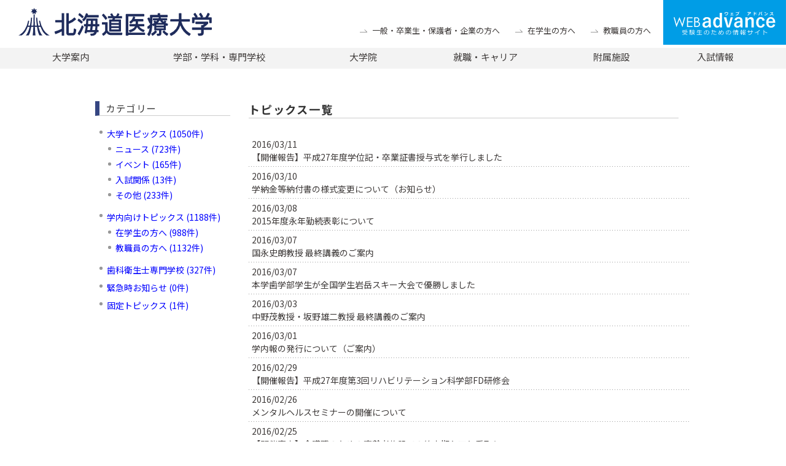

--- FILE ---
content_type: text/html; charset=UTF-8
request_url: http://www.hoku-iryo-u.ac.jp/~web/past-news/index.php/entry?page=55
body_size: 40776
content:
<?xml version="1.0" encoding="utf-8"?>
<!DOCTYPE html PUBLIC "-//W3C//DTD XHTML 1.0 Strict//EN" "http://www.w3.org/TR/xhtml1/DTD/xhtml1-strict.dtd">
<html xmlns="http://www.w3.org/1999/xhtml" xml:lang="ja" lang="ja" dir="ltr">

<head>
	<meta http-equiv="Content-Type" content="text/html; charset=utf-8" />
	<meta http-equiv="Content-Style-Type" content="text/css" />
	<meta http-equiv="Content-Script-Type" content="text/javascript" />
	<title>北海道医療大学トピックス</title>
	<link rel="stylesheet" href="https://www.hoku-iryo-u.ac.jp/~web/past-news/css/hsuh/default.css" type="text/css" media="all" />
	<link rel="stylesheet" href="https://www.hoku-iryo-u.ac.jp/~web/past-news/css/hsuh/content.css" type="text/css" media="all" />
	<link rel="stylesheet" href="https://www.hoku-iryo-u.ac.jp/~web/past-news/css/hsuh/style.css" type="text/css" media="all" />

	<link rel="preconnect" href="https://fonts.gstatic.com">
	<link href="https://fonts.googleapis.com/css2?family=Noto+Sans+JP:wght@400;700&display=swap" rel="stylesheet">


	<!--<meta http-equiv="X-UA-Compatible" content="IE=edge,chrome=1">-->
	<!-- CSS JS INCLUDE -->
	<link rel="shortcut icon" href="/images2013/favicon.ico" />
<link rel="stylesheet" type="text/css" href="/css2013/normalize.css" />
<link rel="stylesheet" type="text/css" href="/css2013/ui.tabs.css" />
<link rel="stylesheet" type="text/css" href="/css2013/common.css" />
<link rel="stylesheet" type="text/css" href="/css2013/menu.css" />
<link rel="stylesheet" type="text/css" href="/css2013/style.css" />
<link rel="stylesheet" type="text/css" href="/css2013/syusyoku.css" />
<link rel="stylesheet" type="text/css" href="/css2013/chart.css" />
<script type="text/javascript" src="/common/js/jquery-1.11.0.min.js"></script>
<script type="text/javascript" src="/Scripts2013/pdmenu.js"></script>
<script type="text/javascript" src="/Scripts2013/slider.js"></script>
<script type="text/javascript" src="/Scripts2013/slider-option.js"></script>
<script type="text/javascript" src="/Scripts2013/jquery-ui.js"></script>
<script type="text/javascript" src="/Scripts2013/function.js"></script>
<script type="text/javascript" src="/Scripts2013/Chart.js"></script>
<script
  type="text/javascript"
  src="/Scripts2013/simplelib.js?fixHeight,ie6Png2Gif,ie6PngFix,ie6PositionFixed"
></script>
<script type="text/javascript" src="/common/js/common.js"></script>	<!-- /CSS JS INCLUDE -->

	<link rel="stylesheet" type="text/css" href="/css2013/top.css" />
</head>

<body>
<script src="https://apis.google.com/js/platform.js" async defer>
  {lang: 'ja'}
</script>

<div id="background">
	<div id="header">
	<header class="header">
  <section class="header-inner">
    <!-- ロゴ -->
    <h1 class="header-logo">
      <a href="/">
        <img src="http://www.hoku-iryo-u.ac.jp/~web/past-news//assets/img/common/header_logo.svg" width="315" alt="北海道医療大学" />
      </a>
    </h1>

    <!-- forリンク -->
    <nav class="header-submenu">
      <ul class="submenu-list">
        <li class="_general">
          <a href="/for/general/" title="">一般・卒業生・保護者・企業の方へ</a>
        </li>
        <li class="_student">
          <a href="/for/student/" title="">在学生の方へ</a>
        </li>
        <li class="_staff">
          <a href="/for/staff/" title="">教職員の方へ</a>
        </li>
      </ul>
    </nav>

    <!-- WEBadvanceリンク -->
    <a class="header-bnr" href="http://www.hoku-iryo-u.ac.jp/~koho/index.html" target="_blank">
      <img src="http://www.hoku-iryo-u.ac.jp/~web/past-news//assets/img/common/header_bnr_02.svg" width="200" alt="ウェブアドバンス 受験生のための入試総合サイト" />
    </a>

    <!-- SP用メニュー -->
    <nav class="header-spnav">
      <ul class="spnav-list">
        <li class="spnav-item">
          <a href="/about/campus/map/">
            <img src="http://www.hoku-iryo-u.ac.jp/~web/past-news//assets/img/common/header_nav01_sp.svg" width="275" alt="アクセス" />
          </a>
        </li>
        <li class="spnav-item">
          <a href="/contact/">
            <img src="http://www.hoku-iryo-u.ac.jp/~web/past-news//assets/img/common/header_nav02_sp.svg" width="275" alt="お問い合わせ" />
          </a>
        </li>
        <li class="spnav-item">
          <a href="http://www.hoku-iryo-u.ac.jp/eng/">
            <img src="http://www.hoku-iryo-u.ac.jp/~web/past-news//assets/img/common/header_nav03_sp.svg" width="275" alt="English" />
          </a>
        </li>
        <li class="spnav-item _spsearch">
          <a href="#">
            <img class="_spsearch-stay" src="http://www.hoku-iryo-u.ac.jp/~web/past-news//assets/img/common/header_nav04_sp.svg" width="275" alt="検索" />
            <img class="_spsearch-active" src="http://www.hoku-iryo-u.ac.jp/~web/past-news//assets/img/common/header_nav04_sp_close.svg" width="275" alt="検索" />
          </a>
        </li>
      </ul>
      <div class="search-container">
        <form name="Search" action="/" method="GET">
          <input class="text _search" required="required" placeholder="キーワードで検索" type="text" name="s" id="q">
          <button class="btn _search" name="button" type="submit" class="">検　索</button>
        </form>
      </div>
    </nav>
  </section>
</header>	</div>
	<nav class="gnav">
  <ul class="gnav-list">
    <li class="gnav-item _mega"><a href="#">大学案内</a>
      <div class="g-child">
        <div class="g-child-content _daigakuannai">
          <ul class="g-child-list">
            <li class="_pochi _first-child"><a href="/about/aisatsu">学長挨拶</a></li>
            <li><span class="g-child-head">大学の理念・目標・方針</span>
              <ol class="g-child-mago">
                <li><a href="/about/philosophy/mind">建学の理念</a></li>
                <li><a href="/about/philosophy/rinen">教育理念・教育目的・教育目標</a></li>
                <li><a href="/about/philosophy/guideline">行動指針</a></li>
                <li><a href="/about/philosophy/policy">三方針</a></li>
                <li><a href="/about/philosophy/basic-policy">本学の基本方針</a></li>
              </ol>
            </li>
            <li class="_gaiyou"><span class="g-child-head">大学概要</span>
              <ol class="g-child-mago">
                <li><a href="/about/summary/enkaku">沿革</a></li>
                <li><a href="/about/summary/koka">校旗・校章・校歌</a></li>
                <li><a href="/about/summary/med-term">中期計画</a></li>
                <li><a href="/about/summary/gakusoku">大学学則・大学院学則</a></li>
              </ol>
            </li>
            <li class="_pochi"><a href="/about/kokusai/">国際交流</a></li>
            <li class="_pochi"><a href="/about/disclosure/">情報の公表</a></li>
            <li class="_pochi"><a href="/about/support/">高等教育の修学支援新制度に関する情報公開</a></li>
            <li class="_pochi"><a href="/about/tenken/">大学評価</a></li>
            <li class="_pochi"><a href="http://www.hoku-iryo-u.ac.jp/~chiikirenkei/extension/" class="external-link-menu" target="_blank" rel="noopener noreferrer">生涯学習・公開講座</a></li>
          </ul>
          <ul class="g-child-list">
            <li><span class="g-child-head">本学の取り組み</span>
              <ol class="g-child-mago">
                <li><a href="http://h-edu.hoku-iryo-u.ac.jp/fd/index.html" class="external-link-menu" target="_blank" rel="noopener noreferrer">FD活動</a></li>
                <li><a href="/about/torikumi/kaizenpro/">教育向上・改善プログラム</a></li>
                <li><a href="http://www.hoku-iryo-u.ac.jp/~gakumu/gp/ganpro/index.html" class="external-link-menu" target="_blank" rel="noopener noreferrer">がん専門医療人(がんプロフェッショナル)養成プラン</a></li>
                <li><a href="http://scp.hoku-iryo-u.ac.jp" class="external-link-menu" target="_blank" rel="noopener noreferrer">学生キャンパス副学長(SCP) 制度</a></li>
                <li><a href="http://www.hoku-iryo-u.ac.jp/~koho/koudai/index.html" class="external-link-menu" target="_blank" rel="noopener noreferrer">高(中)大連携に関する取り組み</a></li>
                <li><a href="/about/torikumi/harassment/">ハラスメント防止の取り組み</a></li>
                <li><a href="/about/torikumi/risk-kanri/">リスク・危機管理マニュアル</a></li>
                <li><a href="/about/torikumi/setsuden">節電対策</a></li>
              </ol>
            </li>
            <li><span class="g-child-head">研究活動</span>
              <ol class="g-child-mago">
                <li><a href="/about/disclosure/faculty-staff/">研究者一覧(研究活動情報)</a></li>
                <li><a href="http://www3.hoku-iryo-u.ac.jp/" class="external-link-menu" target="_blank" rel="noopener noreferrer">講座・教員案内</a></li>
                <li><a href="http://www.hoku-iryo-u.ac.jp/~web/past-news//assets/pdf/about/research/kenkyu-rinri.pdf" target="_blank" rel="noopener noreferrer">研究倫理指針</a></li>
                <li><a href="/about/research/rinrishinsa/">倫理審査委員会</a></li>
                <li><a href="/about/research/genome/">ヒトゲノム・遺伝子解析研究に関する倫理審査委員会</a></li>
                <li><a href="/about/research/kenkyuhi/">公的研究費等の不正使用等に関する防止計画</a></li>
                <li><a href="http://www.hoku-iryo-u.ac.jp/~web/past-news//assets/pdf/about/research/kakenhi-youryou.pdf" target="_blank" rel="noopener noreferrer">科学研究費・公的研究費使用要領</a></li>
                <li><a href="/about/research/gaibushikin/">外部資金の獲得実績</a></li>
              </ol>
            </li>
            <li class="_pochi"><a href="/about/torikumi-past/">過去の取り組み</a></li>
          </ul>
          <ul class="g-child-list">
            <li><span class="g-child-head">大学広報・PR</span>
              <ol class="g-child-mago">
                <li><a href="http://www.hoku-iryo-u.ac.jp/~koho/adv/index.html" class="external-link-menu" target="_blank" rel="noopener noreferrer">広報誌ADVANCE</a></li>
                <li><a href="https://www.youtube.com/user/HokkaidoIryoDaigaku1" class="external-link-menu" target="_blank" rel="noopener noreferrer">動画で知る医療大</a></li>
                <li><a href="http://www.hoku-iryo-u.ac.jp/panorama/" class="external-link-menu" target="_blank" rel="noopener noreferrer">パノラマビュー</a></li>
              </ol>
            </li>
            <li><span class="g-child-head">キャンパス案内</span>
              <ol class="g-child-mago">
                <li><a href="/about/campus/toubetsu">当別キャンパス</a></li>
                <li><a href="/about/campus/ainosato">あいの里キャンパス</a></li>
                <li><a href="/about/campus/map/">交通アクセス</a></li>
              </ol>
            </li>
            <li><span class="g-child-head">一般事業主行動計画</span>
              <ol class="g-child-mago">
                <li><a href="/about/geap/geap-1/">次世代育成支援対策推進行動計画</a></li>
                <li><a href="/about/geap/geap-2/">女性活躍推進行動計画</a></li>
              </ol>
            </li>
            <li><span class="g-child-head">採用情報</span>
              <ol class="g-child-mago">
                <li><a href="/about/recruit/teacher/">教員公募</a></li>
                <li><a href="/about/recruit/staff/">職員募集</a></li>
              </ol>
            </li>
          </ul>
        </div><!-- g-child-content -->
      </div><!-- g-child -->
    </li>

    <li class="gnav-item _mega"><a href="#">学部・学科・専門学校</a>
      <div class="g-child">
        <div class="g-child-content _gakubu-gakka">
          <ul class="g-child-list">
            <li class="_pochi _first-child"><a href="/pharm">薬学部　薬学科</a></li>
            <li class="_pochi"><a href="/dent">歯学部　歯学科</a></li>
            <li class="_pochi"><a href="/nss">看護福祉学部　看護学科</a></li>
            <li class="_pochi"><a href="/fukushi">看護福祉学部　臨床福祉学科</a></li>
          </ul>
          <ul class="g-child-list">
            <li class="_pochi"><a href="/shinri">心理科学部　臨床心理学科</a></li>
            <li class="_pochi"><a href="/rigaku">リハビリテーション科学部　理学療法学科</a></li>
            <li class="_pochi"><a href="/sagyo">リハビリテーション科学部　作業療法学科</a></li>
            <li class="_pochi"><a href="/gen">リハビリテーション科学部　言語聴覚療法学科</a></li>
          </ul>
          <ul class="g-child-list">
            <li class="_pochi"><a href="/medtech">医療技術学部　臨床検査学科</a></li>
            <li class="_pochi"><a href="http://eiseishi.hoku-iryo-u.ac.jp/" class="external-link-menu" target="_blank" rel="noopener noreferrer">歯科衛生士専門学校</a></li>
          </ul>
        </div>
      </div>
    </li>
    <li class="gnav-item _mega"><a href="#">大学院</a>
      <div class="g-child">
        <div class="g-child-content _daigakuin">
          <ul class="g-child-list">
            <li class="_pochi _first-child"><a href="/daigakuin_pharm">薬学研究科</a></li>
            <li class="_pochi"><a href="/daigakuin_dent">歯学研究科</a></li>
          </ul>
          <ul class="g-child-list">
            <li class="_pochi"><a href="/daigakuin_nss">看護福祉学研究科</a></li>
            <li class="_pochi"><a href="/daigakuin_shinri">心理科学研究科</a></li>
          </ul>
          <ul class="g-child-list">
            <li class="_pochi"><a href="/daigakuin_rehabili">リハビリテーション科学研究科</a></li>
            <!--<li class="_pochi"><a href="/daigakuin_medtech">医療技術学研究科</a></li>-->
          </ul>
        </div>
      </div><!-- g-child -->
    </li>
    <li class="gnav-item _mega"><a href="#">就職・キャリア</a>
      <div class="g-child">
        <div class="g-child-content _carrer">
          <ul class="g-child-list">
<!--
            <li class="_pochi _first-child"><a href="/syusyoku/">就職情報</a></li>
-->
            <li class="_pochi _first-child"><a href="/syusyoku/">就職情報</a></li>
            <li class="_pochi"><a href="/syusyoku/jyokyo/">就職状況</a></li>
            <li class="_pochi"><a href="/syusyoku/reserve/">就職相談予約ページ</a></li>
          </ul>
          <ul class="g-child-list">
            <li class="_pochi"><a href="/syusyoku/madoguti/">就職相談室の利用方法</a></li>
            <li class="_pochi"><a href="/syusyoku/schedule/">年間スケジュール</a></li>
            <li class="_pochi"><a href="https://grove.hoku-iryo-u.ac.jp/mycampus/login.html" class="external-link-menu" target="_blank" rel="noopener noreferrer">求人情報</a></li>
          </ul>
          <ul class="g-child-list">
            <li class="_pochi"><a href="/syusyoku/links/">就職情報サイトリンク集</a></li>
            <li class="_pochi"><a href="http://www.hoku-iryo-u.ac.jp/~koho/sotugyousei/index.html" class="external-link-menu" target="_blank" rel="noopener noreferrer">OB/OGメッセージ</a></li>
            <li class="_pochi"><a href="/syusyoku/toroku/">求人登録のご案内</a></li>
          </ul>
        </div>
      </div><!-- g-child -->
    </li>
    <li class="gnav-item _mega"><a href="#">附属施設</a>
      <div class="g-child">
        <div class="g-child-content _fuzoku">
          <ul class="g-child-list">
            <li class=" _first-child"><span class="g-child-head">医療機関</span>
              <ol class="g-child-mago">
                <li><a href="http://hospital.hoku-iryo-u.ac.jp/" class="external-link-menu" target="_blank">北海道医療大学病院</a></li>
                <li><a href="http://clinic.hoku-iryo-u.ac.jp/" class="external-link-menu" target="_blank">歯科クリニック</a></li>
              </ol>
            </li>
          </ul>
          <ul class="g-child-list">
            <li><span class="g-child-head">附属施設・研究所</span>
              <ol class="g-child-mago">
                <li><a href="http://library.hoku-iryo-u.ac.jp/" class="external-link-menu" target="_blank">総合図書館</a></li>
                <li><a href="http://www.hoku-iryo-u.ac.jp/~hoken/index.html" class="external-link-menu" target="_blank">保健センター</a></li>
                <li><a href="http://www.hoku-iryo-u.ac.jp/~hinic/" class="external-link-menu" target="_blank">情報センター</a></li>
                <li><a href="http://h-edu.hoku-iryo-u.ac.jp/" class="external-link-menu" target="_blank">全学教育推進センター</a></li>
                <li><a href="http://www.hoku-iryo-u.ac.jp/~center/index.html" class="external-link-menu" target="_blank">予防医療科学センター</a></li>
                <li><a href="https://www.hoku-iryo-u.ac.jp/~sentan/" class="external-link-menu" target="_blank">先端研究推進センター</a></li>
                <li><a href="http://www.hoku-iryo-u.ac.jp/~medicalplanet/" class="external-link-menu" target="_blank">薬用植物園</a></li>
                <li><a href="http://www.hoku-iryo-u.ac.jp/~denyaku/" class="external-link-menu" target="_blank">北方系伝統薬物研究センター</a></li>
                <li><a href="http://www.hoku-iryo-u.ac.jp/~ceamanag/" class="external-link-menu" target="_blank">動物実験センター</a></li>
                <li><a href="http://www.hoku-iryo-u.ac.jp/~isotope/index.html" class="external-link-menu" target="_blank">アイソトープ研究センター</a></li>
                <li><a href="http://www.hoku-iryo-u.ac.jp/~nintei/" class="external-link-menu" target="_blank">認定看護師研修センター</a></li>
                <li><a href="http://www.hoku-iryo-u.ac.jp/~p-support/" class="external-link-menu" target="_blank">薬剤師支援センター</a></li>
                <li><a href="https://www.hoku-iryo-u.ac.jp/~ccdp/" class="external-link-menu" target="_blank">こころの相談センター</a></li>
                <li><a href="http://www.hoku-iryo-u.ac.jp/~carecenter/" class="external-link-menu" target="_blank">地域包括ケアセンター</a></li>
                <li><a href="http://www.hoku-iryo-u.ac.jp/~gno/" class="external-link-menu" target="_blank">国際交流推進センター</a></li>
                <li><a href="http://www.hoku-iryo-u.ac.jp/~chiikirenkei/" class="external-link-menu" target="_blank">地域連携推進センター</a></li>
                <li><a href="https://www.hoku-iryo-u.ac.jp/~ir/" class="external-link-menu" target="_blank">IR推進センター</a></li>
              </ol>
            </li>
          </ul>
          <ul class="g-child-list">
            <li><span class="g-child-head">関連施設・組織</span>
              <ol class="g-child-mago">
                <li><a href="http://www.hoku-iryo-u.ac.jp/~satellit/" class="external-link-menu" target="_blank">札幌サテライトキャンパス</a></li>
                <li><a href="http://www.hoku-iryo-u.ac.jp/~fubo/" class="external-link-menu" target="_blank">北海道医療大学後援会</a></li>
                <li><a href="http://www.hoku-iryo-u.ac.jp/~shiragiku/" class="external-link-menu" target="_blank">北海道医療大学白菊会</a></li>
              </ol>
            </li>
          </ul>
        </div>
      </div><!-- g-child -->
    </li>
    <li class="gnav-item _nyushi"><a href="http://www.hoku-iryo-u.ac.jp/~koho/index.html" target="_blank">入試情報</a>
    </li>
    <!-- <li class="gnav-item searchbar _mega">
      <a class="icon_search">
        <img class="" src="http://www.hoku-iryo-u.ac.jp/~web/past-news//assets/img/common/icon_search.svg" alt="">
        <img class="" src="http://www.hoku-iryo-u.ac.jp/~web/past-news//assets/img/common/icon_close_line.svg" alt="">
      </a>
      <div class="g-child">
        <div class="g-child-block">
          <div class="search-container">
            <form name="Search" action="/" method="GET">
              <input type="hidden" name="cx" value="aab760daab6635577">
              <input class="text _search" required="required" placeholder="ここにキーワードを入力" type="text" name="s" id="q">
              <button class="btn _search" name="button" type="submit" class="">検索</button>
            </form>
          </div>
        </div>
      </div>
    </li> -->
  </ul>

  <ul class="gnav-sublist">
    <li class="_general"><a class="btn _frame" href="/for/general/" title="">一般・卒業生・保護者・企業の方へ</a></li>
    <li class="_student"><a class="btn _frame" href="/for/student/" title="">在学生の方へ</a></li>
    <li class="_staff"><a class="btn _frame" href="/for/staff/" title="">教職員の方へ</a></li>
    <li class="_bnr"><a href="/~koho/index.html" target="_blank"><img width="100%" src="http://www.hoku-iryo-u.ac.jp/~web/past-news//assets/img/common/header_bnr_02.svg" width="275" alt="ウェブアドバンス 受験生のための入試総合サイト" /></a></li>
  </ul>

</nav><!-- /gnav -->	<div id="wrapper">	<div id="content">

		<div id="entry">
			<h2>トピックス一覧</h2>
<h3>トピックス一覧</h3>			<div class="topics">
				<ul class="topics-list">
					<li>
					2016/03/11<br />
					
					<a href="http://www.hoku-iryo-u.ac.jp/~web/past-news/index.php/view/697" title="トピックスを表示します">【開催報告】平成27年度学位記・卒業証書授与式を挙行しました</a>
					</li>
					<li>
					2016/03/10<br />
					
					<a href="http://www.hoku-iryo-u.ac.jp/~web/past-news/index.php/view/696" title="トピックスを表示します">学納金等納付書の様式変更について（お知らせ）</a>
					</li>
					<li>
					2016/03/08<br />
					<a href="http://elephant.hoku-iryo-u.ac.jp/~jnet/topics/einen201603.html" target="_blank" title="リンク先を新しいウインドウで表示します">2015年度永年勤続表彰について</a>
					</li>
					<li>
					2016/03/07<br />
					<a href="http://www.hoku-iryo-u.ac.jp/~rehabili/news/index.php/view/28" target="_blank" title="リンク先を新しいウインドウで表示します">国永史朗教授 最終講義のご案内</a>
					</li>
					<li>
					2016/03/07<br />
					
					<a href="http://www.hoku-iryo-u.ac.jp/~web/past-news/index.php/view/691" title="トピックスを表示します">本学歯学部学生が全国学生岩岳スキー大会で優勝しました</a>
					</li>
					<li>
					2016/03/03<br />
					<a href="http://www.hoku-iryo-u.ac.jp/~shinri/news/index.php/view/25" target="_blank" title="リンク先を新しいウインドウで表示します">中野茂教授・坂野雄二教授 最終講義のご案内</a>
					</li>
					<li>
					2016/03/01<br />
					<a href="http://elephant.hoku-iryo-u.ac.jp/~gakuhou/" target="_blank" title="リンク先を新しいウインドウで表示します">学内報の発行について（ご案内）</a>
					</li>
					<li>
					2016/02/29<br />
					
					<a href="http://www.hoku-iryo-u.ac.jp/~web/past-news/index.php/view/687" title="トピックスを表示します">【開催報告】平成27年度第3回リハビリテーション科学部FD研修会</a>
					</li>
					<li>
					2016/02/26<br />
					
					<a href="http://www.hoku-iryo-u.ac.jp/~web/past-news/index.php/view/685" title="トピックスを表示します">メンタルヘルスセミナーの開催について</a>
					</li>
					<li>
					2016/02/25<br />
					
					<a href="http://www.hoku-iryo-u.ac.jp/~web/past-news/index.php/view/684" title="トピックスを表示します">【開催案内】介護職のための高齢者施設での終末期ケアと看取り</a>
					</li>
					<li>
					2016/02/25<br />
					
					<a href="http://www.hoku-iryo-u.ac.jp/~web/past-news/index.php/view/682" title="トピックスを表示します">「福祉・介護のしごと説明会」を開催しました</a>
					</li>
					<li>
					2016/02/25<br />
					
					<a href="http://www.hoku-iryo-u.ac.jp/~web/past-news/index.php/view/683" title="トピックスを表示します">【開催報告】平成27年度第５回歯学部FD研修会</a>
					</li>
					<li>
					2016/02/22<br />
					<a href="http://www.hoku-iryo-u.ac.jp/~pharm/news/index.php/view/30" target="_blank" title="リンク先を新しいウインドウで表示します">平成27年度薬学部FDセミナー＆ワークショップ開催報告</a>
					</li>
					<li>
					2016/02/19<br />
					
					<a href="http://www.hoku-iryo-u.ac.jp/~web/past-news/index.php/view/680" title="トピックスを表示します">「北海道アールブリュット・フォーラム」開催のご案内</a>
					</li>
					<li>
					2016/02/17<br />
					
					<a href="http://www.hoku-iryo-u.ac.jp/~web/past-news/index.php/view/675" title="トピックスを表示します">本学学生が当別町の除雪ボランティアを行いました</a>
					</li>
				</ul>
			</div>




		</div>
		<div id="page">
			<h2>ページ移動</h2>
			<ul>
<li class="previous"><a href="http://www.hoku-iryo-u.ac.jp/~web/past-news/index.php/entry?page=54">≪ 前へ</a></li>				<li><a href="http://www.hoku-iryo-u.ac.jp/~web/past-news/index.php/entry?page=1">1</a></li>
				<li><a href="http://www.hoku-iryo-u.ac.jp/~web/past-news/index.php/entry?page=2">2</a></li>
				<li><a href="http://www.hoku-iryo-u.ac.jp/~web/past-news/index.php/entry?page=3">3</a></li>
				<li><a href="http://www.hoku-iryo-u.ac.jp/~web/past-news/index.php/entry?page=4">4</a></li>
				<li><a href="http://www.hoku-iryo-u.ac.jp/~web/past-news/index.php/entry?page=5">5</a></li>
				<li><a href="http://www.hoku-iryo-u.ac.jp/~web/past-news/index.php/entry?page=6">6</a></li>
				<li><a href="http://www.hoku-iryo-u.ac.jp/~web/past-news/index.php/entry?page=7">7</a></li>
				<li><a href="http://www.hoku-iryo-u.ac.jp/~web/past-news/index.php/entry?page=8">8</a></li>
				<li><a href="http://www.hoku-iryo-u.ac.jp/~web/past-news/index.php/entry?page=9">9</a></li>
				<li><a href="http://www.hoku-iryo-u.ac.jp/~web/past-news/index.php/entry?page=10">10</a></li>
				<li><a href="http://www.hoku-iryo-u.ac.jp/~web/past-news/index.php/entry?page=11">11</a></li>
				<li><a href="http://www.hoku-iryo-u.ac.jp/~web/past-news/index.php/entry?page=12">12</a></li>
				<li><a href="http://www.hoku-iryo-u.ac.jp/~web/past-news/index.php/entry?page=13">13</a></li>
				<li><a href="http://www.hoku-iryo-u.ac.jp/~web/past-news/index.php/entry?page=14">14</a></li>
				<li><a href="http://www.hoku-iryo-u.ac.jp/~web/past-news/index.php/entry?page=15">15</a></li>
				<li><a href="http://www.hoku-iryo-u.ac.jp/~web/past-news/index.php/entry?page=16">16</a></li>
				<li><a href="http://www.hoku-iryo-u.ac.jp/~web/past-news/index.php/entry?page=17">17</a></li>
				<li><a href="http://www.hoku-iryo-u.ac.jp/~web/past-news/index.php/entry?page=18">18</a></li>
				<li><a href="http://www.hoku-iryo-u.ac.jp/~web/past-news/index.php/entry?page=19">19</a></li>
				<li><a href="http://www.hoku-iryo-u.ac.jp/~web/past-news/index.php/entry?page=20">20</a></li>
				<li><a href="http://www.hoku-iryo-u.ac.jp/~web/past-news/index.php/entry?page=21">21</a></li>
				<li><a href="http://www.hoku-iryo-u.ac.jp/~web/past-news/index.php/entry?page=22">22</a></li>
				<li><a href="http://www.hoku-iryo-u.ac.jp/~web/past-news/index.php/entry?page=23">23</a></li>
				<li><a href="http://www.hoku-iryo-u.ac.jp/~web/past-news/index.php/entry?page=24">24</a></li>
				<li><a href="http://www.hoku-iryo-u.ac.jp/~web/past-news/index.php/entry?page=25">25</a></li>
				<li><a href="http://www.hoku-iryo-u.ac.jp/~web/past-news/index.php/entry?page=26">26</a></li>
				<li><a href="http://www.hoku-iryo-u.ac.jp/~web/past-news/index.php/entry?page=27">27</a></li>
				<li><a href="http://www.hoku-iryo-u.ac.jp/~web/past-news/index.php/entry?page=28">28</a></li>
				<li><a href="http://www.hoku-iryo-u.ac.jp/~web/past-news/index.php/entry?page=29">29</a></li>
				<li><a href="http://www.hoku-iryo-u.ac.jp/~web/past-news/index.php/entry?page=30">30</a></li>
				<li><a href="http://www.hoku-iryo-u.ac.jp/~web/past-news/index.php/entry?page=31">31</a></li>
				<li><a href="http://www.hoku-iryo-u.ac.jp/~web/past-news/index.php/entry?page=32">32</a></li>
				<li><a href="http://www.hoku-iryo-u.ac.jp/~web/past-news/index.php/entry?page=33">33</a></li>
				<li><a href="http://www.hoku-iryo-u.ac.jp/~web/past-news/index.php/entry?page=34">34</a></li>
				<li><a href="http://www.hoku-iryo-u.ac.jp/~web/past-news/index.php/entry?page=35">35</a></li>
				<li><a href="http://www.hoku-iryo-u.ac.jp/~web/past-news/index.php/entry?page=36">36</a></li>
				<li><a href="http://www.hoku-iryo-u.ac.jp/~web/past-news/index.php/entry?page=37">37</a></li>
				<li><a href="http://www.hoku-iryo-u.ac.jp/~web/past-news/index.php/entry?page=38">38</a></li>
				<li><a href="http://www.hoku-iryo-u.ac.jp/~web/past-news/index.php/entry?page=39">39</a></li>
				<li><a href="http://www.hoku-iryo-u.ac.jp/~web/past-news/index.php/entry?page=40">40</a></li>
				<li><a href="http://www.hoku-iryo-u.ac.jp/~web/past-news/index.php/entry?page=41">41</a></li>
				<li><a href="http://www.hoku-iryo-u.ac.jp/~web/past-news/index.php/entry?page=42">42</a></li>
				<li><a href="http://www.hoku-iryo-u.ac.jp/~web/past-news/index.php/entry?page=43">43</a></li>
				<li><a href="http://www.hoku-iryo-u.ac.jp/~web/past-news/index.php/entry?page=44">44</a></li>
				<li><a href="http://www.hoku-iryo-u.ac.jp/~web/past-news/index.php/entry?page=45">45</a></li>
				<li><a href="http://www.hoku-iryo-u.ac.jp/~web/past-news/index.php/entry?page=46">46</a></li>
				<li><a href="http://www.hoku-iryo-u.ac.jp/~web/past-news/index.php/entry?page=47">47</a></li>
				<li><a href="http://www.hoku-iryo-u.ac.jp/~web/past-news/index.php/entry?page=48">48</a></li>
				<li><a href="http://www.hoku-iryo-u.ac.jp/~web/past-news/index.php/entry?page=49">49</a></li>
				<li><a href="http://www.hoku-iryo-u.ac.jp/~web/past-news/index.php/entry?page=50">50</a></li>
				<li><a href="http://www.hoku-iryo-u.ac.jp/~web/past-news/index.php/entry?page=51">51</a></li>
				<li><a href="http://www.hoku-iryo-u.ac.jp/~web/past-news/index.php/entry?page=52">52</a></li>
				<li><a href="http://www.hoku-iryo-u.ac.jp/~web/past-news/index.php/entry?page=53">53</a></li>
				<li><a href="http://www.hoku-iryo-u.ac.jp/~web/past-news/index.php/entry?page=54">54</a></li>
				<li><span class="current">55</span></li>
				<li><a href="http://www.hoku-iryo-u.ac.jp/~web/past-news/index.php/entry?page=56">56</a></li>
				<li><a href="http://www.hoku-iryo-u.ac.jp/~web/past-news/index.php/entry?page=57">57</a></li>
				<li><a href="http://www.hoku-iryo-u.ac.jp/~web/past-news/index.php/entry?page=58">58</a></li>
				<li><a href="http://www.hoku-iryo-u.ac.jp/~web/past-news/index.php/entry?page=59">59</a></li>
				<li><a href="http://www.hoku-iryo-u.ac.jp/~web/past-news/index.php/entry?page=60">60</a></li>
				<li><a href="http://www.hoku-iryo-u.ac.jp/~web/past-news/index.php/entry?page=61">61</a></li>
				<li><a href="http://www.hoku-iryo-u.ac.jp/~web/past-news/index.php/entry?page=62">62</a></li>
				<li><a href="http://www.hoku-iryo-u.ac.jp/~web/past-news/index.php/entry?page=63">63</a></li>
				<li><a href="http://www.hoku-iryo-u.ac.jp/~web/past-news/index.php/entry?page=64">64</a></li>
				<li><a href="http://www.hoku-iryo-u.ac.jp/~web/past-news/index.php/entry?page=65">65</a></li>
				<li><a href="http://www.hoku-iryo-u.ac.jp/~web/past-news/index.php/entry?page=66">66</a></li>
				<li><a href="http://www.hoku-iryo-u.ac.jp/~web/past-news/index.php/entry?page=67">67</a></li>
				<li><a href="http://www.hoku-iryo-u.ac.jp/~web/past-news/index.php/entry?page=68">68</a></li>
				<li><a href="http://www.hoku-iryo-u.ac.jp/~web/past-news/index.php/entry?page=69">69</a></li>
				<li><a href="http://www.hoku-iryo-u.ac.jp/~web/past-news/index.php/entry?page=70">70</a></li>
				<li><a href="http://www.hoku-iryo-u.ac.jp/~web/past-news/index.php/entry?page=71">71</a></li>
				<li><a href="http://www.hoku-iryo-u.ac.jp/~web/past-news/index.php/entry?page=72">72</a></li>
				<li><a href="http://www.hoku-iryo-u.ac.jp/~web/past-news/index.php/entry?page=73">73</a></li>
				<li><a href="http://www.hoku-iryo-u.ac.jp/~web/past-news/index.php/entry?page=74">74</a></li>
				<li><a href="http://www.hoku-iryo-u.ac.jp/~web/past-news/index.php/entry?page=75">75</a></li>
				<li><a href="http://www.hoku-iryo-u.ac.jp/~web/past-news/index.php/entry?page=76">76</a></li>
				<li><a href="http://www.hoku-iryo-u.ac.jp/~web/past-news/index.php/entry?page=77">77</a></li>
				<li><a href="http://www.hoku-iryo-u.ac.jp/~web/past-news/index.php/entry?page=78">78</a></li>
				<li><a href="http://www.hoku-iryo-u.ac.jp/~web/past-news/index.php/entry?page=79">79</a></li>
				<li><a href="http://www.hoku-iryo-u.ac.jp/~web/past-news/index.php/entry?page=80">80</a></li>
				<li><a href="http://www.hoku-iryo-u.ac.jp/~web/past-news/index.php/entry?page=81">81</a></li>
				<li><a href="http://www.hoku-iryo-u.ac.jp/~web/past-news/index.php/entry?page=82">82</a></li>
				<li><a href="http://www.hoku-iryo-u.ac.jp/~web/past-news/index.php/entry?page=83">83</a></li>
				<li><a href="http://www.hoku-iryo-u.ac.jp/~web/past-news/index.php/entry?page=84">84</a></li>
				<li><a href="http://www.hoku-iryo-u.ac.jp/~web/past-news/index.php/entry?page=85">85</a></li>
				<li><a href="http://www.hoku-iryo-u.ac.jp/~web/past-news/index.php/entry?page=86">86</a></li>
				<li><a href="http://www.hoku-iryo-u.ac.jp/~web/past-news/index.php/entry?page=87">87</a></li>
<li class="next"><a href="http://www.hoku-iryo-u.ac.jp/~web/past-news/index.php/entry?page=56">次へ ≫</a></li>			</ul>
		</div>
	</div>
	<div id="menu">
		<h2>メニュー</h2>
		<div class="category">
			<h3>カテゴリー</h3>
			<div class="content">
<ul>	<li>
		<a href="http://www.hoku-iryo-u.ac.jp/~web/past-news/index.php/category/daigaku">大学トピックス (1050件)</a>
<ul>	<li>
		<a href="http://www.hoku-iryo-u.ac.jp/~web/past-news/index.php/category/news">ニュース (723件)</a>
	</li>
	<li>
		<a href="http://www.hoku-iryo-u.ac.jp/~web/past-news/index.php/category/event">イベント (165件)</a>
	</li>
	<li>
		<a href="http://www.hoku-iryo-u.ac.jp/~web/past-news/index.php/category/nyushi">入試関係 (13件)</a>
	</li>
	<li>
		<a href="http://www.hoku-iryo-u.ac.jp/~web/past-news/index.php/category/others">その他 (233件)</a>
	</li>
</ul>	</li>
	<li>
		<a href="http://www.hoku-iryo-u.ac.jp/~web/past-news/index.php/category/gakunai">学内向けトピックス (1188件)</a>
<ul>	<li>
		<a href="http://www.hoku-iryo-u.ac.jp/~web/past-news/index.php/category/student">在学生の方へ (988件)</a>
	</li>
	<li>
		<a href="http://www.hoku-iryo-u.ac.jp/~web/past-news/index.php/category/staff">教職員の方へ (1132件)</a>
	</li>
</ul>	</li>
	<li>
		<a href="http://www.hoku-iryo-u.ac.jp/~web/past-news/index.php/category/eiseishi">歯科衛生士専門学校 (327件)</a>
	</li>
	<li>
		<a href="http://www.hoku-iryo-u.ac.jp/~web/past-news/index.php/category/emergency">緊急時お知らせ (0件)</a>
	</li>
	<li>
		<a href="http://www.hoku-iryo-u.ac.jp/~web/past-news/index.php/category/news_fixed">固定トピックス (1件)</a>
	</li>
</ul>			</div>
		</div>

	</div><div style="clear:both;"></div>
</div>
<script src="https://www.hoku-iryo-u.ac.jp/~web/past-news/assets/js/jquery.3.1.1.min.js"></script>
<script src="https://www.hoku-iryo-u.ac.jp/~web/past-news/assets/js/common.min.js"></script>
<script src="https://www.hoku-iryo-u.ac.jp/~web/past-news/assets/js/side.min.js"></script>
<script src="https://www.hoku-iryo-u.ac.jp/~web/past-news/assets/js/slick.js"></script>
<script src="https://www.hoku-iryo-u.ac.jp/~web/past-news/assets/js/slide-func.js"></script>

<footer class="footer">
  <div class="footer-inner">
    <div class="footer-bland">
      <a class="footer-logo" href="/"><img class="_spnon" src="http://www.hoku-iryo-u.ac.jp/~web/past-news//assets/img/common/footer_logo.svg" alt="北海道医療大学" /><img class="_pcnon" src="http://www.hoku-iryo-u.ac.jp/~web/past-news//assets/img/common/footer_logo_sp.svg" alt="北海道医療大学" /></a>
      <div class="footer-info">
        <address>〒061-0293 北海道石狩郡当別町金沢1757</address>
        <p><a class="footer-tel" href="tel:0133-23-1211">TEL:0133-23-1211</a></p>
      </div>
    </div><!-- footer-bland -->

    <nav class="footer-nav">
      <ul class="footer-list">
        <li class="footer-item"><a href="/about/campus/map/" title="アクセス">アクセス</a></li>
        <li class="footer-item"><a href="/contact/" title="お問い合わせ">お問い合わせ</a></li>
        <li class="footer-item"><a href="/privacy/" title="プライバシーポリシー">プライバシーポリシー</a></li>
        <li class="footer-item"><a href="/compliance/" title="コンプライアンス">コンプライアンス</a></li>
        <li class="footer-item"><a href="/about/recruit/" title="採用情報">採用情報</a></li>
        <li class="footer-item"><a href="https://gate.hoku-iryo-u.ac.jp/" title="WebVPN">WebVPN</a></li>
        <li class="footer-item"><a href="http://gmail.hoku-iryo-u.ac.jp/" target="_blank" title="メール">メール</a></li>
        <li class="footer-item"><a href="/sitemap/" title="サイトマップ">サイトマップ</a></li>
      </ul>
    </nav><!-- footer-nav -->

    <div class="footer-submenu">
      <ul class="submenu-list">
        <li class="submenu-item _juaa"><a href="/about/tenken/"><img class="_spnon" width="50" src="http://www.hoku-iryo-u.ac.jp/~web/past-news//assets/img/common/footer_bland_juaa.png" alt="大学評価認定マーク"><img class="_pcnon" width="50" src="http://www.hoku-iryo-u.ac.jp/~web/past-news//assets/img/common/footer_bland_juaa_sp.png" alt="大学評価認定マーク"></a></li>
        <li class="submenu-item _jasrac"><img class="_spnon" width="45" src="http://www.hoku-iryo-u.ac.jp/~web/past-news//assets/img/common/footer_bland_jasrac.png" alt="JASRAC"><img class="_pcnon" width="45" src="http://www.hoku-iryo-u.ac.jp/~web/past-news//assets/img/common/footer_bland_jasrac_sp.png" alt="JASRAC"></li>
        <li class="submenu-item _youtube"><a href="https://www.youtube.com/user/HokkaidoIryoDaigaku1" target="_blank"><img width="40" src="http://www.hoku-iryo-u.ac.jp/~web/past-news//assets/img/common/footer_bland_youtube.png" alt="YouTube"></a></li>
        <li class="submenu-item _line"><a href="http://www.hoku-iryo-u.ac.jp/line.html" target="_blank"><img width="40" src="http://www.hoku-iryo-u.ac.jp/~web/past-news//assets/img/common/footer_bland_line.png" alt="Line"></a></li>
        <li class="submenu-item _insta"><a href="https://www.instagram.com/hoku_iryo/" target="_blank"><img width="40" src="http://www.hoku-iryo-u.ac.jp/~web/past-news//assets/img/common/footer_bland_insta.png" alt="Instagram"></a></li>
        <li class="submenu-item _johokoukai"><a href="/about/disclosure/"><img class="_spnon" width="93" src="http://www.hoku-iryo-u.ac.jp/~web/past-news//assets/img/common/footer_bland_johokoukai.png" alt="情報の公表"><img class="_pcnon" width="93" src="http://www.hoku-iryo-u.ac.jp/~web/past-news//assets/img/common/footer_bland_johokoukai_sp.png" alt="情報の公表"></a></li>
      </ul>
    </div><!-- footer-submenu -->

    <p class="copyright">Copyright &copy; Health Sciences University of Hokkaido.All Rights Reserved.</p>
  </div>
</footer>

<!-- <div class="fixnav">
  <p class="fixnav-btns">
    <a class="fixnav-contact" href="/contact/"><img width="30" src="http://www.hoku-iryo-u.ac.jp/~web/past-news//assets/img/top/sidenav_contact.svg" alt="contact"></a>
    <a class="fixnav-access" href="/about/campus/map/"><img width="30" src="http://www.hoku-iryo-u.ac.jp/~web/past-news//assets/img/top/sidenav_access.svg" alt="access"></a>
  </p>
  <p class="fixnav-txt" ><img width="30" src="http://www.hoku-iryo-u.ac.jp/~web/past-news//assets/img/top/sidenav_txt.svg" alt="scroll"><span></span></p>
</div> -->

<div class="burger">
  <span></span>
  <span></span>
  <span></span>
</div><!-- burger -->

<?php wp_footer() ?></div>
</body>
</html>

--- FILE ---
content_type: text/css
request_url: https://www.hoku-iryo-u.ac.jp/~web/past-news/css/hsuh/default.css
body_size: 5256
content:
@charset "utf-8";

/********* 内容 *****************************************************/

div#content {
	float: right;
	width: 720px;
	margin: 0;
	padding: 0;
	line-height: 1.5em;
}

/********* ページ ***********************************************/
div#page h2 {
	display: none;
}
div#page h3 {
	margin: 0;
	margin-bottom: 1em;
	padding: 0 10px 5px 10px;
	background-image: url('../../images/hsuh/header-bg.gif');
	background-position: bottom;
	background-repeat: repeat-x;
}

/********* ページ移動 ***********************************************/
div#page {
	padding: 0;
	font-size: 90%;
	/*background-image: url('../../images/hsuh/footer-bg.gif');
	background-position: top;
	background-repeat: repeat-x;*/
}
div#page h2 {
	display: none;
}
div#page ul {
	margin: 3em 0 0 0;
	padding: 3px 0;
}
div#page ul li {
	display: inline;
	margin-right: 3px;
	padding: 0;
	text-align: center;
}
div#page ul li a,
div#page ul li span {
	display: inline-block;
	padding: 1px 8px;
	background: #fff;
	vertical-align: middle;
	text-decoration: none;
	border: 1px solid #ccc;
}
div#page ul li span.current {

}
div#page ul li a:hover {
	background: #eeeeff;
	border-color: #00f;
}


/********* コメント *************************************************/

div#comment div.comment ul.information {
	margin: 15px 0 0 0;
	text-align: right;
}
div#comment div.comment ul.information li {
	display: inline;
	margin-left: 5px;
}

/********* トラックバック *******************************************/

div#trackback div.trackback ul.information {
	margin: 15px 0 0 0;
	text-align: right;
}
div#trackback div.trackback ul.information li {
	display: inline;
	margin-left: 5px;
}

/********* インフォメーション ***************************************/
div#information {
	margin-bottom: 2em;
	padding: 0.5em;
	border: 1px solid #ccc;
	background-color: rgba(232, 243, 249, 0.48);
}
div#information h2 {
	margin: 0 0 0.5em 0;
	padding: 0;
	font-size: 1.3em;
	font-weight: bold;
	color: #333;
	border: none;
}
div#information ul.continue {
	margin: 0;
	text-align: right;
}
div#information ul.continue li {
	display: inline;
}

/********* メニュー *******************************************/
div#menu a:link,
div#menu a:visited {
	text-decoration: none;
	display: block;
}
div#menu h2 {
	display: none;
}
div#menu h3 {
	font-size: 1.1em;
	margin-bottom: 1em;
}
div#menu h4 {
	font-size: 1em;
	padding: 0;
	margin: 0;
}
div#menu .content {
	line-height:1.5em;
	padding-left: 5px;
	padding-bottom:1em;
}
div#menu ul {
	margin: 0;
	padding: 0;
}
div#menu ul li {
	list-style-type: none;
	background-image: url('../../images/hsuh/listmark-dot.gif');
	background-position: left 0.5em;
	background-repeat: no-repeat;
	padding: 2px 0 2px 1em;
	margin: 0 0;
}
div#menu ul li:hover {
	background-color:inherit;
}
div#menu ul li a{
	padding: 2px 0;
	margin: 0;
	background-image: none;
}
div#menu ul li a:hover{
	background-color: rgb(233, 233, 233);
}
div#menu ul li ul{
	margin-bottom:0.5em;
}
div#menu ul li ul li{
	/*border-top:1px dotted #ccc;*/
}
div#menu ul li ul li a {
	padding: 0;
	margin: 0;
}
div#menu .feed-icon {
	list-style: none;
	padding: 0 0 0 18px;
	background: url("../../images/hsuh/feed-icon-14x14.png") no-repeat 0 50%;
}
div#menu ul li.link {
	background:  url("../../images/hsuh/bre-link.gif") no-repeat 0 40%;
	padding-left: 18px;
}
div#menu ul li.nolistmark {
	list-style-type: none;
	background-image: none;
	padding-left: 0;
}

/********* 個別指定 *************************************************/
div#page_link ul.page_link {
	margin: 0 0 20px 0;
}
div#page_link ul.page_link li {
	display: inline;
	list-style: none;
	margin-right: 10px;
}
div#page_link ul.page_link li.home {
	padding-right: 10px;
	padding-left: 10px;
	border-right: 1px solid #999999;
	border-left: 1px solid #999999;
}
div#page_link ul.page_link li.previous:before {
	content: "<< ";
}
div#page_link ul.page_link li.next:after {
	content: " >>";
}

ul.link {
	margin: 0;
	padding: 10px;
	text-align: right;
}
ul.link li {
	display: inline;
	margin-left: 5px;
}


/********* IE6用設定 ************************************************/
* html body {
	text-align: center;
}
* html div#container {
	width: 800px;
	text-align: left;
}
* html pre {
	width: 100%;
}
* html table tr th, * html table tr td {
	font-size: 80%;
}

/********* エラーページ用 *************************************************/
div#err-content {
	margin: 25px;
}


/* snsいいねボタン類用
────────────────────────────── */

div.share {
    display: inline-block;
}
.share li {
    float: left;
    margin-right: 4px;
    list-style-type: none;
}
.tweet {
	width:120px;
}
.facebook_like {
    width:140px;
    margin: 0 !important;
}
.google_plusone {
	width:90px;
}

/* 詳細ページエントリー画像非表示
────────────────────────────── */
.content p img {
	display:none;
}

--- FILE ---
content_type: text/css
request_url: https://www.hoku-iryo-u.ac.jp/~web/past-news/css/hsuh/content.css
body_size: 3622
content:
@charset "utf-8";

/********* 内容共通クラス *************************************************/
div#wrapper div#content table tr td {
	vertical-align: top;
}
div#wrapper div#content table tr th {
	text-align: left;
	vertical-align: top;
	font-weight: normal;
}
div#wrapper div#content dl dd {
	margin: 0.5em 0 1.5em 1.5em ;
}
div#wrapper div#content .red {
	color: red;
}
div#content .bold {
	font-weight: bold;
}
div#content .align_r {
	text-align: right;
}
div#content .align_l {
	text-align: left;
}
div#content .align_c {
	text-align: center;
}
div#content .float_r {
	float: right;
}
div#content .float_l{
	float: left;
}
div#content .clear{
	clear: both;
}

/********* トピックス エントリー ***********************************************/
div#entry {
	margin: 0;
	padding: 0;
}
div#entry h2 {
	display: none;
}
div#entry h3,
div#entry div.entry h3 {
	margin: 0 0 1.5em 0;
	padding: 0;
	font-size: 1.3em;
	font-weight: bold;
	border: none;
	border-bottom: 1px solid #cccccc;
	width: 700px;
}
div#entry div.entry h4,
div#entry div.entry h5,
div#entry div.entry h6 {
	margin: 0;
	padding: 0;
}
div#entry div.entry {
	width: 100%;
	margin: 0 0 15px 0;
	/*border: 1px solid #999999;*/
}
div#entry a:link,
div#entry a:visited {
	color: inherit;
	text-decoration: none;
}
div#entry a:active,
div#entry a:hover {
	text-decoration: underline;
}

div#entry a.edit {
	display: inline-block;
	background-image: url('../../images/icons/edit.png');
	background-position: left top;
	background-repeat: no-repeat;
	text-indent: 18px;
}

div#entry div.entry span.new{
	color: #ff0000;
	font-weight: bold;
}
div#entry div.entry div.content {
	margin: 0 10px;
}
div#entry div.entry div.content a:link,
div#entry div.entry div.content a:visited {
	color: #0000ff;
	text-decoration: none;
}
div#entry div.entry div.content a:active,
div#entry div.entry div.content a:hover {
	color: #ff7700;
	text-decoration: underline;
}
div#entry div.entry div.content span.rss-text {

	display: none;

}
/* エントリーカテゴリー */
div#entry div.entry ul.category {
	margin: 2.5em 0 0 0;
	padding: 0;
	font-size: 80%;
	background-color: #f9f9f9;
}
div#entry div.entry ul.category li{
	display: inline;
	margin-right: 0.5em;
}
/* エントリー情報 */
div#entry div.entry ul.information {
	margin: 0;
	padding: 0;
	font-size: 85%;
}
div#entry div.entry ul.information li:first-child {
	margin: 0;
}
div#entry div.entry ul.information li {
	display: inline;
	margin: 0 0 0 1em;
}

/* エントリー リンク */
div#entry div.entry ul.link {
	margin: 0;
	padding: 10px;
	text-align: right;
}
div#entry div.entry ul.link li {
	display: inline;
	margin-left: 5px;
}

/* エントリーナビゲーションリンク */
div#entry div#entry_navi h3 {
	display: none;
}
div#entry div#entry_navi a:link,
div#entry div#entry_navi a:visited, {
	color: #222222;
	text-decoration: none;
}
div#entry div#entry_navi a:active,
div#entry div#entry_navi a:hover {
	color: #777777;
	text-decoration: none;
}
div#entry div#entry_navi ul.page_navi {
	margin: 0;
	padding: 0;
	font-size: 80%;
}
div#entry div#entry_navi ul.page_navi li {
	display: inline;
	list-style: none;
	margin: 0 10px 0 0;
}
div#entry div#entry_navi ul.page_navi li.home {
	padding-right: 10px;
	padding-left: 10px;
	border-right: 1px solid #999999;
	border-left: 1px solid #999999;
}
div#entry div#entry_navi ul.page_navi li.previous {
	float: left;
}
div#entry div#entry_navi ul.page_navi li.next {
	float: right;
}
div#entry div#entry_navi ul.page_navi li.previous:before {
	content: "< ";
}
div#entry div#entry_navi ul.page_navi li.next:after {
	content: " >";
}


--- FILE ---
content_type: text/css
request_url: http://www.hoku-iryo-u.ac.jp/css2013/ui.tabs.css
body_size: 5821
content:
/* Caution! Ensure accessibility in print and other media types... */
@media projection, screen { /* Use class for showing/hiding tab content, so that visibility can be better controlled in different media types... */
    .ui-tabs-hide {
        display: none;
    }
}

/* Hide useless elements in print layouts... */
@media print {
    .ui-tabs-nav {
        display: none;
    }
}

/* Skin */
.ui-tabs-nav, .ui-tabs-panel {
	/* [disabled]font-size: 12px; */
}
.ui-tabs-nav {
	list-style: none;
	margin: 0;
	font-size: 11px;
	background-image: url(../images2013/line.gif);
	background-repeat: repeat-x;
	background-position: left bottom;
	width: 100%;
	padding-top: 0;
	padding-right: 0;
	padding-bottom: 0;
	padding-left: 0px;
	overflow: hidden;
	min-height: 23px;
}
.ui-tabs-nav:after { /* clearing without presentational markup, IE gets extra treatment */
    display: block;
    clear: both;
    content: " ";
}
.ui-tabs-nav li {
	float: left;
	margin: 0 0 3px 5px;
	min-width: 83px;
	background-color: #CCC;
	border: 1px solid #999;
}
.ui-tabs-nav li:hover {
	background-color: #E9E9E9;
}
.ui-tabs-nav li a:hover {
	text-decoration: none;
	color: #333;
}


.ui-tabs-nav a, .ui-tabs-nav a span {
	display: block;
	padding: 0 9px;
	/*background: url(tab.png) no-repeat;*/
}
.ui-tabs-nav a {
	margin: 1px 0 0; /* position: relative makes opacity fail for disabled tab in IE */
	padding-left: 0;
	color: #FFFFFF;
	line-height: 1.2;
	text-align: center;
	text-decoration: none;
	white-space: nowrap; /* required in IE 6 */
	outline: 0; /* prevent dotted border in Firefox */
}
.ui-tabs-nav .ui-tabs-selected a {
    position: relative;
    top: 1px;
    z-index: 2;
    margin-top: 0;
    color: #000;
}
.ui-tabs-nav a span {
	/* [disabled]width: 64px; */ /* IE 6 treats width as min-width */
	min-width: 64px;
	height: 19px; /* IE 6 treats height as min-height */
	min-height: 15px;
	padding-top: 2px;
	padding-right: 0;
}
.ui-tabs-nav li.ui-tabs-active{
	background-color: #FFF;
	border-bottom-style: none;
	border-top-color: #999;
	border-right-color: #999;
	border-bottom-color: #999;
	border-left-color: #999;
	margin-bottom: 0px;
}
.ui-tabs-active a {
	pointer-events: none;
	cursor: default;
}


.ui-tabs-active a span {
	min-height: 19px;
	color: #666;
}

*>.ui-tabs-nav a span { /* hide from IE 6 */
    width: auto;
    height: auto;
}
.ui-tabs-nav .ui-tabs-selected a span {
    padding-bottom: 1px;
}
.ui-tabs-nav .ui-tabs-selected a, .ui-tabs-nav a:hover, .ui-tabs-nav a:focus, .ui-tabs-nav a:active {
    background-position: 100% -150px;
}
.ui-tabs-nav a, .ui-tabs-nav .ui-tabs-disabled a:hover, .ui-tabs-nav .ui-tabs-disabled a:focus, .ui-tabs-nav .ui-tabs-disabled a:active {
    background-position: 100% -100px;
}
.ui-tabs-nav .ui-tabs-selected a span, .ui-tabs-nav a:hover span, .ui-tabs-nav a:focus span, .ui-tabs-nav a:active span {
    background-position: 0 -50px;
}
.ui-tabs-nav a span, .ui-tabs-nav .ui-tabs-disabled a:hover span, .ui-tabs-nav .ui-tabs-disabled a:focus span, .ui-tabs-nav .ui-tabs-disabled a:active span {
    background-position: 0 0;
}
.ui-tabs-nav .ui-tabs-selected a:link, .ui-tabs-nav .ui-tabs-selected a:visited, .ui-tabs-nav .ui-tabs-disabled a:link, .ui-tabs-nav .ui-tabs-disabled a:visited { /* @ Opera, use pseudo classes otherwise it confuses cursor... */
    cursor: text;
}
.ui-tabs-nav a:hover, .ui-tabs-nav a:focus, .ui-tabs-nav a:active,
.ui-tabs-nav .ui-tabs-deselectable a:hover, .ui-tabs-nav .ui-tabs-deselectable a:focus, .ui-tabs-nav .ui-tabs-deselectable a:active { /* @ Opera, we need to be explicit again here now... */
    cursor: pointer;
}
.ui-tabs-disabled {
    opacity: .4;
    filter: alpha(opacity=40);
}
.ui-tabs-panel {
	background: #fff; /* declare background color for container to avoid distorted fonts in IE while fading */
	padding-top: 20px;
}
.ui-tabs-loading em {
    padding: 0 0 0 20px;
    background: url(loading.gif) no-repeat 0 50%;
}

/* Additional IE specific bug fixes... */
* html .ui-tabs-nav { /* auto clear, @ IE 6 & IE 7 Quirks Mode */
    display: inline-block;
}
*:first-child+html .ui-tabs-nav  { /* @ IE 7 Standards Mode - do not group selectors, otherwise IE 6 will ignore complete rule (because of the unknown + combinator)... */
    display: inline-block;
}

.topics {
	line-height: 1.5em;
}
.topics h3 {
	margin: 0px;
	display: none;
}
.topics .topics-info {
	padding: 0px;
	list-style-type: none;
	font-size: 11px;
	line-height: 1em;
	overflow: hidden;
	border-right-width: 1px;
	border-right-style: solid;
	border-right-color: #CCC;
	margin-top: 0px;
	margin-right: 0px;
	margin-bottom: 5px;
	margin-left: 0px;
}
.topics .topics-info li {
	float: right;
	border-left-width: 1px;
	border-left-style: solid;
	border-left-color: #CCC;
	padding-left: 10px;
	padding-right: 10px;
	background-image: none;
	padding-top: 0px;
	padding-bottom: 0px;
}

.topics a {
	color: #333;
	text-decoration: none;
}
.topics a:hover {
	text-decoration: underline;
}

.topics dl {
	margin: 0px;
	padding: 0px;
}
.topics dl dt {
	font-size: 12px;
	letter-spacing: 1px;
}
.topics dl dd {
	margin-left: 0px;
	border-bottom-width: 1px;
	border-bottom-style: dashed;
	border-bottom-color: #999;
	margin-bottom: 5px;
	padding-bottom: 5px;
}
.topics dl .new {
	color: #C00;
	font-weight: bold;
}
.topics-list  {
	margin: 0px;
	padding: 0px;
	list-style-type: none;
}
.topics-list li {
	background-image: url(../images2013/line-dot.gif);
	background-repeat: repeat-x;
	background-position: left bottom;
	padding: 5px;
}
.topics-list li.over {
	background-color: #E9E9E9;
}

.topics-list li a:hover {
	text-decoration: none;
	color: #333;
}


.topics-list .date  {
	font-size: 12px;
	letter-spacing: 1px;
	display: block;
}
.topics-list .topic  {
	display: block;
}
.topics-list em  {
	color: #C00;
	font-weight: bold;
	font-style: normal;
}


--- FILE ---
content_type: text/css
request_url: http://www.hoku-iryo-u.ac.jp/css2013/common.css
body_size: 22458
content:
@media print {
  body {
    zoom: 83%;
  }
}
html {
  overflow-y: scroll;
}
body {
  margin: 0px;
  padding: 0px;
  font-family: "メイリオ", Meiryo, "ヒラギノ角ゴ Pro W3",
    "Hiragino Kaku Gothic Pro", "Lucida Grande", Verdana, Arial,
    "ＭＳ Ｐゴシック";
  font-size: 14px;
  line-height: 2em;
  color: #666;
  background-color: #6c6a6a;
}
a {
  color: #0000ff;
}
/*
a:visited {
  color: #3333CC;
}
*/
a:hover {
  color: #0066ff;
}
.site-width {
  width: 970px;
  margin-right: auto;
  margin-left: auto;
  overflow: hidden;
}

#background {
  margin: 110px auto 0;
  padding-top: 30px;
  background-color: #fff;
  min-width: 980px;
}
#background.g-yaku_top,
#background.g-den_top,
#background.g-kan_top,
#background.g-riga_top,
#background.g-ken_top,
#background.g-shin_top {
  padding-top: 0;
}

/* =========================================================
　◆Basic
========================================================= */
#test_bar {
  display: none;
}

img.rollover2 {
  filter: alpha(opacity=100) !important;
  -moz-opacity: 1 !important;
  opacity: 1 !important;
}
input [type="image"]:hover {
  filter: alpha(opacity=80);
  -moz-opacity: 0.8;
  opacity: 0.8;
}
.pcOnly {
  display: block;
}
.tbOnly {
  display: none;
}
.spOnly {
  display: none;
}

/* clearfix */
.cFix:after {
  content: ".";
  display: block;
  clear: both;
  height: 0;
  visibility: hidden;
}
.cFix {
  min-height: 1px;
}
* html .cFix {
  height: 1px; /*\*/ /*/ height: auto; overflow: hidden; /**/
}

/* =========================================================
　◆Head
========================================================= */
header {
  position: fixed;
  height: 140px;
  width: 100%;
  left: 0;
  top: 0;
  z-index: 200;
}
#Head {
  width: 100%;
  height: 110px;
  background: url(../common/images/head_bg.png) left 0 repeat-x;
  position: fixed;
  top: 0;
  z-index: 200;
  transform: translate3d(0, 0, 0);
}
#Head #Head_inner {
  width: 960px;
  margin: 0 auto;
  position: relative;
}
#Head #Head_inner h1 {
  position: absolute;
  left: -10px;
  top: 0;
  z-index: 100;
}
#Head #Head_inner h1 a {
  display: block;
}

#Head .sp_menu {
  display: none;
}

/* =========================================================
　◆Gnav
========================================================= */
#Head nav {
  margin-left: 190px;
  height: 110px;
  line-height: 1.7;
}
#Head ul {
  margin: 0;
  padding: 0;
}
#Head ul li {
  list-style: none;
}
#Optnav {
  height: 30px;
  overflow: hidden;
  margin-left: 0px;
}
#Optnav .optlink {
  /*margin-left: 12px;*/
  display: inline;
  float: left;
  text-align: right;
}
#Optnav .optlink li {
  display: inline;
  float: left;
  margin-right: 13px;
  line-height: 30px;
}
#Optnav .optlink li a {
  font-size: 12px;
  color: #505050;
  text-decoration: none;
}
#Optnav .optlink li a:hover {
  text-decoration: underline;
}
#Optnav .search_area {
  display: inline;
  float: left;
  padding-top: 4px;
}
#Optnav .search_area form {
}
#Optnav .search_area input {
  width: 110px;
  padding: 0px 15px;
  background: #dcdcdc !important;
  border-radius: 15px;
  -moz-border-radius: 15px;
  -webkit-border-radius: 15px;
  border: none;
  outline: none;
  margin-right: 2px;
}
#Optnav .search_area button[type="submit"] {
  border: none;
  background: none;
  padding: 0;
  cursor: pointer;
  width: 26px;
  height: 26px;
  vertical-align: top;
}

#Gnav,
#Subnav {
  clear: both;
}
#Gnav ul li,
#Subnav ul li {
  float: left;
  display: inline;
  height: 40px;
}
#Gnav ul li a,
#Subnav ul li a {
  display: block;
}
#Gnav ul li a img,
#Subnav ul li a img {
  filter: alpha(opacity=100) !important;
  -moz-opacity: 1 !important;
  opacity: 1 !important;
}
#Gnav ul li a:hover,
#Subnav ul li.active a {
  background: url(../common/images/nav_bg.png) 0 0 repeat;
}

#Megamenu {
  width: 100%;
  height: 320px;
  background: url(../common/images/nav_inner_bg.png) 0 0 repeat;
  position: relative;
  z-index: 10;
  display: none;
  clear: both;
  margin: 0;
  transform: translate3d(0, 0, 0);
}
#Megamenu #Megamenu_inner {
  width: 960px;
  margin: 0 auto;
  position: relative;
  height: 320px;
}
#Megamenu #Megamenu_inner li {
  font-size: 16px;
  line-height: 32px;
  position: relative;
}
#Megamenu #Megamenu_inner li a {
  background: url(../common/images/nav_icon_06.png) left 4px no-repeat;
  padding-left: 17px;
  color: #ffffff;
  text-decoration: none;
}
#Megamenu #Megamenu_inner li a:hover {
  text-decoration: underline;
}
#Megamenu #Megamenu_inner li.blank a {
  background: url(../common/images/nav_icon_05.png) left 4px no-repeat;
  padding-left: 17px;
}
#Megamenu #Megamenu_inner .nav_tit {
  font-size: 16px;
  line-height: 32px;
  color: #00ccff;
  margin-left: 17px;
}

#Megamenu #Megamenu_inner .column2 {
}
#Megamenu #Megamenu_inner .column2 .column_L {
  display: inline;
  float: left;
  margin-right: 20px;
}
#Megamenu #Megamenu_inner .column2 .column_C {
  display: inline;
  float: left;
  margin-right: 20px;
}
#Megamenu #Megamenu_inner .column2 .column_R {
  display: inline;
  float: left;
}
#Megamenu #Megamenu_inner .block_top {
  margin-bottom: 30px;
}
#Megamenu #Megamenu_inner .block_btm {
}

#Megamenu .megamenu_block01 {
  margin-right: 35px;
  display: inline;
  float: left;
}
#Megamenu .megamenu_block02 {
  margin-right: 35px;
  display: inline;
  float: left;
}
#Megamenu .megamenu_block03 {
  margin-right: 35px;
  display: inline;
  float: left;
}
#Megamenu .megamenu_block04 {
  display: inline;
  float: left;
}

#Megamenu #Mega01 {
  margin-left: -20px;
  display: none;
  padding: 25px 0;
}
#Megamenu #Mega02 {
  margin-left: 180px;
  display: none;
  padding: 25px 0;
}
#Megamenu #Mega03 {
  margin-left: 522px;
  display: none;
  padding: 25px 0;
}
/* #Megamenu #Mega04 {
  margin-left: 622px;
  display: none;
  padding: 25px 0;
} */
#Megamenu #Mega04 {
  position: absolute;
  left: 522px;
  width: 100%;
  display: none;
  padding: 25px 0;
}
#Megamenu #Mega05 {
  position: absolute;
  left: 308px;
  width: 100%;
  display: none;
  padding: 25px 0;
}
/* #Megamenu #Mega06 { position: absolute; left: 344px; width: 100%; display: none; padding: 25px 0; } */
#Megamenu #Mega06 {
  position: absolute;
  left: 150px;
  width: 100%;
  display: none;
  padding: 25px 0;
}

/* =========================================================
　◆旧header CSS
========================================================= */
/*
#header {
  background-image: url(../images2013/header-bar.png);
  background-repeat: repeat-x;
  background-position: left top;
}
#header .site-width {
  overflow: visible;
}

#header-block {
  width: 970px;
  /* [disabled]overflow: hidden; */ /*
  height: 100px;
  background-color: #FFF;
}

#logo {
  width: 185px;
  position: relative;
  top: 45px;
  margin: 0px;
  left: 0px;
}
.header-bar  {
  width: 970px;
  overflow: hidden;
  height: 40px;
  background-image: url(../images2013/header-bar.png);
  background-repeat: repeat-x;
  background-position: left top;
  z-index: 20;
  position: relative;
  top: -40px;
  left: 0px;
}
.header-bar ul  {
  margin: 0px;
  padding: 0px;
  list-style-type: none;
  overflow: hidden;
  float: left;
  width: 750px;
}
.header-bar ul li  {
  float: left;
  margin-right: 8px;
  background-repeat: no-repeat;
  background-position: left top;
  text-indent: -9999em;
}
.header-bar a {
  display: block;
  background-position: 0px 0px;
  line-height: 30px;
}
.header-bar a:hover {
  background-position: 0px -30px;
/*
  filter: alpha(opacity=65);
  -moz-opacity:0.65;
  opacity:0.65;
*/ /*
}
.header-bar .for-koho a {
  background-image: url(../images2013/for-koho.png);
  width: 89px;
}
.header-bar .for-general a {
  background-image: url(../images2013/for-general.png);
  width: 78px;
}
.header-bar .for-parents a {
  background-image: url(../images2013/for-parents.png);
  width: 92px;
}
.header-bar .for-graduate a {
  background-image: url(../images2013/for-graduate.png);
  width: 92px;
}
.header-bar .for-company a {
  background-image: url(../images2013/for-company.png);
  width: 78px;
}
.header-bar .for-student a {
  background-image: url(../images2013/for-student.png);
  width: 92px;
}
.header-bar .for-staff a {
  background-image: url(../images2013/for-staff.png);
  width: 90px;
}
.header-bar .english  a{
  margin-left: 15px;
  background-image: url(../images2013/english.png);
  width: 60px;
}
.search-box  {
  overflow: hidden;
  width: 200px;
  margin-top: 6px;
  float: right;
}
.search-box table {
  float: right;
  border-top-style: none;
  border-right-style: none;
  border-bottom-style: none;
  border-left-style: none;
  width: auto;
  padding: 0px;
  border-top-width: 0px;
  border-right-width: 0px;
  border-bottom-width: 0px;
  border-left-width: 0px;
  font-size: 11px;
  line-height: 1em;
  border-collapse: collapse;
}
.search-box table td {
  padding: 0px;
  border-top-style: none;
  border-right-style: none;
  border-bottom-style: none;
  border-left-style: none;
}
.search-box form {

}
.search-box #input_search {
  width: 155px;
  margin: 0px;
  font-size: 12px;
  float: left;
  border-top-width: 1px;
  border-right-width: 1px;
  border-bottom-width: 1px;
  border-left-width: 1px;
  border-top-style: solid;
  border-right-style: none;
  border-bottom-style: solid;
  border-left-style: solid;
  border-top-color: #CCC;
  border-right-color: #CCC;
  border-bottom-color: #CCC;
  border-left-color: #CCC;
  line-height: 16px;
  height: 16px;
  padding-top: 0px;
  padding-right: 2px;
  padding-bottom: 0px;
  padding-left: 2px;
  background-color: #FFD !important;
}
.search-box #btn_search {
  float: right;
}
*/
/* =========================================================
　◆旧header CSS	END
========================================================= */

#main_img {
  text-align: center;
  margin-bottom: 10px;
}

#Mainvis_wrap {
  width: 100%;
  padding-top: 400px;
  margin: 0 auto;
  background: no-repeat center top;
  position: relative;
}
#Mainvis_wrap #main_img {
  height: 400px;
}
#Mainvis_wrap .main_title {
  width: 100%;
  margin: 0;
  position: absolute;
  bottom: 120px;
}
#Mainvis_wrap .main_title > img {
  display: block;
  margin: 0 auto;
}
#Mainvis_wrap .mainbnr_area {
  width: 970px;
  margin: 0 auto 8px;
  position: relative;
  top: -50px;
}
#Mainvis_wrap .mainbnr_area ul {
  padding: 0;
  margin: 0;
}
#Mainvis_wrap .mainbnr_area ul li {
  list-style: none;
  float: left;
  margin-right: 34px;
  border: 5px solid #ffffff;
  background: #ffffff none repeat scroll 0 0;
  border-radius: 5px;
  box-shadow: 0 5px 4px rgba(27, 72, 96, 0.2);
}
#Mainvis_wrap .mainbnr_area ul li.last {
  margin-right: 0;
}

.g-yaku_top #Mainvis_wrap {
  background-image: url(/~pharm/images2015/mainvis_01.jpg);
}
.g-den_top #Mainvis_wrap {
  background-image: url(/~dental/images2015/mainvis_01.jpg);
}
.g-kan_top #Mainvis_wrap {
  background-image: url(/~nss/images2015/mainvis_01.jpg);
}
.g-riga_top #Mainvis_wrap {
  background-image: url(/~rehabili/images2015/mainvis_01.jpg);
}
.g-shin_top #Mainvis_wrap {
  background-image: url(/~shinri/images2015/mainvis_01.jpg);
}
.g-ken_top #Mainvis_wrap {
  background-image: url(/~medtech/images/mainvis_01.jpg);
}

#wrapper {
  width: 970px;
  margin-right: auto;
  margin-left: auto;
  margin-bottom: 50px;
  /* [disabled]overflow: hidden; */
  margin-top: 10px;
  background-color: #fff;
}
#main {
  overflow: hidden;
  /* [disabled]width: 970px; */
}
#contents {
  float: right;
  width: 720px;
  /* [disabled]overflow: hidden; */
}
#contents:after {
  clear: both;
  content: "";
  display: block;
}
#menu {
  float: left;
  width: 220px;
}

/* =========================================================
　◆Foot
========================================================= */
#Foot {
  background: #ffffff;
}
#Foot ul {
  margin: 0;
  padding: 0;
}
#Foot ul li {
  list-style: none;
}
#Foot #Foot_inner {
}
#Foot_nav {
  width: 960px;
  margin: 0 auto 67px;
}
#Foot_nav .foot_nav_inner {
  /*padding-top: 68px;*/
}
#Foot_nav .foot_nav_inner > ul > li {
  width: 176px;
  margin-right: 20px;
  display: inline;
  float: left;
  margin-bottom: 66px;
}
#Foot_nav .foot_nav_inner > ul > li.last {
  margin-right: 0;
}
#Foot_nav .foot_nav_inner > ul > li.column2 {
  width: 372px;
}
#Foot_nav .foot_nav_inner > ul > li .foot_tit01 {
  font-size: 12px;
  color: #505050;
  line-height: 1.2;
  padding-bottom: 9px;
  border-bottom: 1px dotted #7c7c7c;
  margin-bottom: 10px;
}
#Foot_nav .foot_nav_inner > ul > li .foot_link01 {
  line-height: 1.2;
  padding-bottom: 9px;
  border-bottom: 1px dotted #7c7c7c;
  margin-bottom: 10px;
  color: #000;
}
#Foot_nav .foot_nav_inner > ul > li .foot_link01 a {
  font-size: 12px;
  background: url(../common/images/nav_icon_02.png) left top no-repeat;
  padding-left: 16px;
  display: inline-block;
  color: #0066cc;
}
#Foot_nav .foot_nav_inner > ul > li:nth-child(4) .foot_link_list01 {
  margin-bottom: 21px;
}
#Foot_nav .foot_nav_inner > ul > li .foot_link_list01 {
}
#Foot_nav .foot_nav_inner > ul > li .foot_link_list01.addlist {
  margin-bottom: 22px;
}
#Foot_nav .foot_nav_inner > ul > li .foot_link_list01 li {
  line-height: 24px;
}
#Foot_nav .foot_nav_inner > ul > li .foot_link_list01 li.low {
  margin-left: 12px;
}
#Foot_nav .foot_nav_inner > ul > li .foot_link_list01 li a {
  font-size: 12px;
  color: #505050;
  display: inline-block;
  text-decoration: none;
  padding-left: 15px;
  background: url(../common/images/nav_icon_03.png) left 6px no-repeat;
}
#Foot_nav .foot_nav_inner > ul > li .foot_link_list01 li a:hover {
  text-decoration: underline;
}
#Foot_nav .foot_nav_inner > ul > li .foot_link_list01 li.none {
  font-size: 12px;
  color: #505050;
}
#Foot_nav .foot_nav_inner > ul > li .foot_link_list01 li.blank a {
  background: url(../common/images/nav_icon_04.png) left 4px no-repeat;
}
#Foot_nav .foot_nav_inner > ul > li.column2 .foot_link_list01 {
  width: 176px;
  margin-right: 20px;
  display: inline;
  float: left;
}

#Foot_btm {
  background: #518cce;
}
#Foot_btm #Foot_btm_inner {
  width: 1200px;
  margin: 0 auto;
  padding: 33px 0 43px;
  background: #518cce;
  color: #ffffff;
  text-align: center;
  position: relative;
}
#Foot_btm #Foot_btm_inner .foot_option {
  width: 331px;
  position: absolute;
  left: 120px;
  top: -40px;
}
#Foot_btm #Foot_btm_inner .foot_option li {
  width: 160px;
  height: 40px;
  background: #96c6f6;
  display: inline;
  float: left;
}
#Foot_btm #Foot_btm_inner .foot_option li.last {
  float: right;
}
#Foot_btm #Foot_btm_inner .foot_option li a {
  display: block;
  line-height: 40px;
  color: #ffffff;
  text-decoration: none;
}
#Foot_btm #Foot_btm_inner .foot_option li a:hover {
  text-decoration: underline;
}
#Foot_btm #Foot_btm_inner .foot_accsess {
  font-size: 14px;
  line-height: 28px;
}
#Foot_btm #Foot_btm_inner .foot_accsess p {
  text-align: center;
  margin-bottom: 0;
}
#Foot_btm #Foot_btm_inner .foot_accsess span {
  margin-right: 1em;
}
#Foot_btm #Foot_btm_inner .foot_accsess br {
  display: none;
}
#Foot_btm #Foot_btm_inner .foot_accsess a {
  color: #ffffff;
  text-decoration: underline;
}
#Foot_btm #Foot_btm_inner .foot_accsess a:hover {
  text-decoration: none;
}
#Foot_btm #Foot_btm_inner .foot_info {
}
#Foot_btm #Foot_btm_inner .foot_info ul {
  letter-spacing: -0.4em;
  text-align: center;
}
#Foot_btm #Foot_btm_inner .foot_info li {
  font-size: 13px;
  line-height: 28px;
  letter-spacing: normal;
  display: inline-block;
}
#Foot_btm #Foot_btm_inner .foot_info li a {
  color: #ffffff;
  text-decoration: none;
  padding: 0 7px;
  border-left: 1px solid #fff;
}
#Foot_btm #Foot_btm_inner .foot_info li a.border_none {
  border-left: none;
}
#Foot_btm #Foot_btm_inner .foot_info li.last a {
  border-right: 1px solid #fff;
}
#Foot_btm #Foot_btm_inner .foot_info li a:hover {
  text-decoration: underline;
}
#Foot_btm #Foot_btm_inner small {
  display: block;
  text-align: center;
  font-size: 14px;
  line-height: 28px;
}
#Gnav_over,
.sitemap_btn {
  display: none;
}

#Foot .foot_mark {
  width: 450px;
  position: absolute;
  left: 170px;
  top: -129px;
  text-align: left;
}

#Foot .foot_mark img {
  display: inline;
  margin-right: 110px;
  width: 60px;
}

#Foot .foot_mark_jasrac {
  font-size: 10px;
  color: #000;
  position: absolute;
  left: 290px;
  top: -60px;
}

/* =========================================================
　◆旧footer CSS
========================================================= */
/*
#footer {
  font-size: 11px;
  line-height: 1.5em;
  padding-bottom: 15px;
  /* [disabled]overflow: hidden; */ /*
  background-image: url(../images2013/footer-bg.gif);
  background-repeat: repeat-x;
  background-position: left top;
  background-color: #6C6A6A;
}
#footer .footer-box1 {
  width: 970px;
  margin-right: auto;
  margin-left: auto;
  color: #FFF;
  overflow: hidden;
}
#footer .footer-box1 .float-L {
  width: 205px;
  height: 105px;
  overflow: hidden;
}
#footer .footer-box1 .block1, #footer .footer-box1 .block2 {
  position: relative;
  height: 105px;
}

#footer .footer-box1 h4 {
  margin-top: -20px;
  margin-bottom: 0px;
  position: absolute;
  top: 50%;
}

#footer .footer-box1 h4 a {
  background-image: url(../images2013/footer_logo.png);
  background-repeat: no-repeat;
  display: block;
  height: 38px;
  text-indent: -9999em;
  width: 205px;
}
#footer .footer-box1 .float-R {
  width: 720px;
  display: block;
  height: 105px;
}
#footer .footer-box1 p {
  margin-top: -2.4em;
  margin-bottom: 0px;
  line-height: 1.6em;
  position: absolute;
  top: 50%;
}
#footer .footer-box1 .list-link {
  margin-top: -4em;
  margin-bottom: 0px;
  top: 50%;
  position: relative;
  float: right;
}
#footer .footer-box1 .list-link li {
  padding-left: 15px;
}
#footer .footer-box1 .list-link .link-blank {
  background-image: url(/images2013/bre-sm_list-blank.gif);
}

#footer .footer-box2 {
  width: 970px;
  margin-right: auto;
  margin-left: auto;
  color: #FFF;
}
#footer .footer-box2 p {
  margin-top: 10px;
  margin-bottom: 10px;
}
#footer a {
  text-decoration: none;
  color: #FFF;
}
#footer a:hover {
  text-decoration: underline;
}*/
/* =========================================================
　◆旧footer CSS	END
========================================================= */

#m_menu {
  width: 100%;
  overflow: hidden;
}
#m_menu ul {
  list-style-type: none;
  margin: 0px;
  padding: 0px;
}
#m_menu ul li {
  float: left;
  height: 25px;
  width: 125px;
}
#m_menu ul li a {
  display: block;
  height: 25px;
  width: 100%;
  background-image: url(../images/main-menu.gif);
  background-repeat: no-repeat;
  text-indent: -1000em;
}
#m_juken a {
  background-position: 0px 0px;
}
#m_ippan a {
  background-position: -125px 0px;
}
#m_hogo a {
  background-position: -250px 0px;
}
#m_sotu a {
  background-position: -375px 0px;
}
#m_kigyo a {
  background-position: -500px 0px;
}
#m_zaigaku a {
  background-position: -625px 0px;
}
#m_juken a:hover {
  background-position: 0px -25px;
}
#m_ippan a:hover {
  background-position: -125px -25px;
}
#m_hogo a:hover {
  background-position: -250px -25px;
}
#m_sotu a:hover {
  background-position: -375px -25px;
}
#m_kigyo a:hover {
  background-position: -500px -25px;
}
#m_zaigaku a:hover {
  background-position: -625px -25px;
}
#main_box {
  width: 100%;
  overflow: hidden;
  margin-top: 10px;
  background-image: none;
  background-repeat: repeat-y;
  background-position: left bottom;
}
#wrapper .pagetop {
  width: 100%;
  margin-top: 2em;
  margin-bottom: 2em;
}

/*.pagetop {
  width: 970px;
  margin-right: auto;
  margin-left: auto;
  margin-top: 0px;
  margin-bottom: 5px;
  overflow: hidden;
  font-size: 12px;
  line-height: 1em;
}
.pagetop a {
  height: 14px;
  width: 95px;
  display: block;
  background-image: url(../images2013/pagetop.png);
  background-repeat: no-repeat;
  text-indent: -1000em;
  float: right;
  background-position: 0px 0px;
}
.pagetop a:hover {
  background-position: 0px -20px;
}*/

.pagetop a {
  height: 14px;
  width: 95px;
  display: block;
  background-image: url(../images2013/pagetop.png);
  background-repeat: no-repeat;
  text-indent: -9999px;
  background-position: 0px 0px;
  position: absolute;
  right: 120px;
  top: -20px;
}
.pagetop a:hover {
  background-position: 0px -20px;
}

#topic-path {
  overflow: hidden;
  width: 100%;
  margin-top: 0px;
  margin-bottom: 15px;
}
#topic-path ol {
  font-size: 12px;
  margin-top: 5px;
  margin-bottom: 5px;
  line-height: 12px;
  padding-left: 0px;
  list-style-type: none;
  margin-left: 0px;
  overflow: hidden;
  width: auto;
}
#topic-path ol .home {
  padding: 0px;
  height: 13px;
  width: 13px;
  background-image: none;
  margin-top: 0px;
  margin-right: 0px;
  margin-bottom: 0px;
  margin-left: 4px;
}
#topic-path ol .home a {
  height: 100%;
  width: 100%;
  text-indent: -1000em;
  background-image: url(../images2013/path_home.png);
  background-repeat: no-repeat;
  background-position: 0px 0px;
  display: block;
}
#topic-path ol .home a:hover {
  background-position: -20px 0px;
}
#topic-path ol li {
  float: left;
  margin-left: 5px;
  padding-left: 11px;
  background-image: url(../images2013/path_arrow.png);
  background-repeat: no-repeat;
  background-position: 0px 0px;
  white-space: nowrap;
}
#topic-path ol a {
  color: #666666;
  text-decoration: none;
}
#topic-path ol a:hover {
  color: #0066ff;
}
#cse-search-results iframe {
  width: 100%;
}


--- FILE ---
content_type: text/css
request_url: http://www.hoku-iryo-u.ac.jp/css2013/menu.css
body_size: 8120
content:
.mmenu  {
	width: 725px;
	height: 70px;
	z-index: 10;
	margin-left: 245px;
	margin-top: -50px;
}
.mmenu >  ul{
	margin: 0px;
	padding: 0px;
	list-style-type: none;
	width: 100%;
	overflow: hidden;
}
.mmenu > ul  > li{
	float: left;
	margin-left: 0px;
	/* [disabled]padding-top: 22px; */
	/* [disabled]position: relative; */
}
.mmenu > ul > li:hover {
	background-color: #E9E9E9;
	background-repeat: repeat-y;
	background-position: center top;
}


.mmenu > ul > li > a{
	display: block;
	background-repeat: no-repeat;
	background-position: center center;
	text-indent: -9999em;
	padding-right: 15px;
	padding-left: 15px;
	height: 70px;
}
.mmenu     > ul > li > a.mm-item-link-hover{
	/* [disabled]background-color: #E9E9E9; */
	position: relative;
	overflow: hidden;
}
.mm-summary {
	width: 105px;
}
.mm-summary:hover {
	background-image: url(../images2013/mm_hover-105.gif);
}

.mm-summary > a{
	background-image: url(../images2013/mmenu-summary.png);
}
.mm-summary .site-width {
	background-image: url(../images2013/line-sm_top-summary.gif);
}

.mm-gakubu {
	width: 200px;
}
.mm-gakubu:hover {
	background-image: url(../images2013/mm_hover-200.gif);
}

.mm-gakubu > a{
	background-image: url(../images2013/mmenu-gakubu.png);
}
.mm-gakubu .site-width {
	background-image: url(../images2013/line-sm_top-gakubu.gif);
}

.mm-sisetu {
	width: 105px;
}
.mm-sisetu:hover {
	background-image: url(../images2013/mm_hover-105.gif);
}

.mm-sisetu > a{
	background-image: url(../images2013/mmenu-sisetu.png);
}
.mm-sisetu .site-width {
	background-image: url(../images2013/line-sm_top-sisetu.gif);
}

.mm-kenkyu {
	width: 105px;
}
.mm-kenkyu:hover {
	background-image: url(../images2013/mm_hover-105.gif);
}

.mm-kenkyu >  a{
	background-image: url(../images2013/mmenu-kenkyu.png);
}
.mm-kenkyu .site-width {
	background-image: url(../images2013/line-sm_top-kenkyu.gif);
}

.mm-student {
	width: 105px;
}
.mm-student:hover {
	background-image: url(../images2013/mm_hover-105.gif);
}

.mm-student > a{
	background-image: url(../images2013/mmenu-student.png);
}
.mm-student .site-width {
	background-image: url(../images2013/line-sm_top-student.gif);
}

.mm-nyushi {
	width: 105px;
}
.mm-nyushi:hover {
	background-image: url(../images2013/mm_hover-105.gif);
}
.mm-nyushi > a{
	background-image: url(../images2013/mmenu-nyushi.png);
}
.mm-nyushi .site-width {
	background-image: url(../images2013/line-sm_top-nyushi.gif);
}

.mm-item-content {
	width: 100%;
	z-index: 999;
}

.pdmenu  {
	display: none;
	background-image: url(../images2013/dmenu_shadow.png);
	background-repeat: repeat-x;
	background-position: left bottom;
	padding-bottom: 10px;
	/* [disabled]opacity: 0.95; */
	position: absolute;
	left: 0px !important;
}
/*
.pdmenu .block1 , .pdmenu .block2, .pdmenu .block3{
	background-image: url(../images2013/line-sm.gif);
	background-repeat: repeat-y;
	background-position: right top;
}
*/
.pdmenu .blockset4 {
	background-image: url(../images2013/line-4block.gif);
	background-repeat: repeat-y;
	background-position: left top;
}
.mm-content-base {
	background-color: #E9E9E9;
	background-image: url(../images2013/line-sm_top-bg.gif);
	background-repeat: repeat-x;
	background-position: left top;
}
.pdmenu .site-width {
	background-color: #E9E9E9;
	padding-top: 20px;
	padding-bottom: 20px;
	background-repeat: no-repeat;
	background-position: center top;
}
.pdmenu h5 {
	font-size: 15px;
	line-height: 1.2em;
	font-weight: normal;
	margin-top: 0px;
	margin-bottom: 0px;
	color: #354682;
	letter-spacing: 0.1em;
	background-color: #E9E9E9;
	padding-bottom: 10px;
	margin-right: 30px;
}

.pdmenu ul {
	font-size: 13px;
	line-height: 16px;
	margin: 0px;
	padding: 0px;
	list-style-type: none;
}
.pdmenu ul li  a{
	float: none;
	padding-left: 18px;
	background-image: url(../images2013/bre-sm_list.gif);
	background-repeat: no-repeat;
	background-position: 3px 8px;
	padding-top: 5px;
	padding-bottom: 5px;
	display: block;
}
.pdmenu ul li a[target="_blank"]{
	background-image: url(../images2013/bre-sm_list-blank.gif);
}
.pdmenu ul li a:hover {
	display: block;
	background-color: #F4F4F4;
	text-decoration: none;
}


.pdmenu a {
	color: #333;
	text-decoration: none;
}
.pdmenu a:hover {
	text-decoration: underline;
}
#menu {
}
#menu .localmenu h3{
	font-size: 12px;
	color: #333;
	font-weight: normal;
	background-color: #F5F5F5;
	border-right-width: 1px;
	border-bottom-width: 1px;
	border-right-style: solid;
	border-bottom-style: solid;
	border-right-color: #CCC;
	border-bottom-color: #CCC;
	line-height: 16px;
	margin-top: 0px;
	margin-bottom: 5px;
	letter-spacing: 0.2em;
	padding-top: 2px;
	padding-right: 5px;
	padding-bottom: 2px;
	padding-left: 5px;
	border-top-style: none;
	border-left-style: none;
}
#menu .localmenu ul{
	list-style-type: none;
	padding: 0px;
	margin-top: 5px;
	margin-right: 0px;
	margin-bottom: 5px;
	margin-left: 0px;
}
#menu .localmenu ul:first-child {
	margin-top: 0px;
}
#menu .localmenu ul strong{
	display: block;
	font-size: 16px;
	font-weight: normal;
	color: #333;
	line-height: 20px;
	border-left-width: 10px;
	border-left-style: solid;
	border-left-color: #CCC;
	padding-top: 4px;
	padding-bottom: 4px;
	padding-left: 10px;
	margin-top: 5px;
}
#menu .localmenu ul strong span {
	font-size: 14px;
}

#menu .localmenu ul li{
	font-size: 14px;
	line-height: 18px;
}
#menu .localmenu ul li a span {
	font-size: 13px;
}

#menu .localmenu ul li a{
	background-image: url(../images2013/menu_bre.png);
	background-repeat: no-repeat;
	background-position: 3px 4px;
	color: #333;
	text-decoration: none;
	display: block;
	padding-top: 4px;
	padding-bottom: 4px;
	padding-left: 15px;
}
#menu .localmenu a:hover {
	background-color: #E9E9E9;
}
#menu .localmenu ul ul li a{
	padding-left: 30px;
	background-position: 18px;
}
.g-yaku #menu ul strong {
	border-left-color: #9BCA54;
}
.g-den #menu ul strong {
	border-left-color: #A59ACA;
}
.g-kan #menu ul strong , .g-fuku #menu ul strong{
	border-left-color: #F3A9C9;
}
#menu ul .g-fuku strong  {
	border-left-color: #F5AF74;
}
.g-shin #menu ul strong, .g-gen #menu ul strong {
	border-left-color: #87CAAB;
}

.g-ken #menu ul strong, .g-ken #menu ul strong {
	border-left-color: #006292;
}

#menu ul .g-gen strong {
	border-left-color: #8FD3F5;
}

.g-riga #menu ul strong, .g-sagyo #menu ul strong .#menu ul .g-gen strong{
	border-left-color: #EF8876;
}
#menu ul .g-riga strong {
	border-left-color: #EF8876;
}
#menu ul .g-sagyo strong {
	border-left-color: #DCC545;
}
#menu ul .g-gen strong {
	border-left-color: #8FD3F5;
}
#menu .list-link {
	background-image: none;
	background-repeat: repeat-x;
	background-position: left top;
	padding-top: 15px;
	font-size: 13px;
}

#menu .list-link li{
	margin-top: 2px;
	margin-right: 0px;
	margin-bottom: 2px;
	margin-left: 5px;
	background-image: url(../images2013/bre-sm_list-blank-g.gif);
	background-position: 0px 4px;
	padding-left: 15px;
}
#menu .list-link a {
	color: #333;
	text-decoration: none;
}
#menu .list-link a:hover {
	text-decoration: underline;
}











.m01 .m01,
.m02 .m02,
.m03 .m03,
.m04 .m04,
.m05 .m05,
.m06 .m06,
.m07 .m07,
.m08 .m08,
.m09 .m09,
.m10 .m10,
.m11 .m11,
.m12 .m12,
.m13 .m13,
.m14 .m14,
.m15 .m15,
.m16 .m16,
.m17 .m17,
.m18 .m18,
.m19 .m19,
.m20 .m20,
.m21 .m21,
.m22 .m22,
.m23 .m23,
.m24 .m24,
.m25 .m25,
.m26 .m26,
.m27 .m27,
.m28 .m28,
.m29 .m29,
.m30 .m30,
.m00 .m00 {
	background-color: #e9e9e9;
}
#menu.m01 .m01 a,
#menu.m02 .m02 a,
#menu.m03 .m03 a,
#menu.m04 .m04 a,
#menu.m05 .m05 a,
#menu.m06 .m06 a,
#menu.m07 .m07 a,
#menu.m08 .m08 a,
#menu.m09 .m09 a,
#menu.m10 .m10 a,
#menu.m11 .m11 a,
#menu.m12 .m12 a,
#menu.m13 .m13 a,
#menu.m14 .m14 a,
#menu.m15 .m15 a,
#menu.m16 .m16 a,
#menu.m17 .m17 a,
#menu.m18 .m18 a,
#menu.m19 .m19 a,
#menu.m20 .m20 a,
#menu.m21 .m21 a,
#menu.m22 .m22 a,
#menu.m23 .m23 a,
#menu.m24 .m24 a,
#menu.m25 .m25 a,
#menu.m26 .m26 a,
#menu.m27 .m27 a,
#menu.m28 .m28 a,
#menu.m29 .m29 a,
#menu.m30 .m30 a,
#menu.m00 .m00 a {
	color: #FFF;
	background-color: #B7B9BF;
	background-image: url(/images2013/menu_bre_on.png);
}
#menu .bnr-list {
	margin-top: 30px;
}

#menu .bnr-list li {
	float: none;
	margin-right: 0px;
}


--- FILE ---
content_type: text/css
request_url: http://www.hoku-iryo-u.ac.jp/css2013/style.css
body_size: 13078
content:
h1,
h2,
h3,
h4,
h5,
h6 {
  color: #333;
  letter-spacing: 0.1em;
  line-height: 1.5em;
}
h1 {
  margin-top: 0px;
}
h2 {
  color: #1e2c5c;
  font-size: 20px;
}

h3 {
  font-size: 20px;
  font-weight: normal;
  border-left-width: 7px;
  border-left-style: solid;
  border-left-color: #354682;
  padding-left: 10px;
  border-bottom-width: 1px;
  border-bottom-style: solid;
  border-bottom-color: #ccc;
  margin-top: 2em;
  margin-bottom: 1.5em;
}
h4 {
  font-size: 18px;
  margin-bottom: 5px;
  font-weight: normal;
  margin-top: 1.5em;
}
h5 {
  font-size: 14px;
  font-weight: bold;
  margin-bottom: 5px;
}
h6 {
  font-size: 12px;
  margin-bottom: 5px;
  font-weight: bold;
}
h2 em,
h3 em,
h4 em {
  font-size: 80%;
  font-style: normal;
  font-weight: normal;
  letter-spacing: 0em;
}

h2:first-child,
h3:first-child,
h4:first-child {
  margin-top: 0px;
}
h4 + ul {
  margin-top: 0px;
}

table {
  border-top-style: none;
  border-right-style: none;
  border-bottom-style: none;
  border-left-style: none;
}

th,
td {
  /* [disabled]position: relative; */
  /* [disabled]zoom: 1; */
  padding: 5px;
  border: 1px solid #ccc;
}
th {
  background-color: #e9e9e9;
  color: #333;
}

.tr-head th {
  color: #fff;
  background-color: #354682;
  font-weight: normal;
  line-height: 1.2em;
  white-space: normal;
  text-align: center;
  padding: 2px;
  font-size: 12px;
}
.tr-double th,
.tr-double td {
  border-top-width: 3px;
  border-top-style: double;
}
.tr-bline th,
.tr-bline td {
  /* [disabled]border-top-width: 2px; */
}
.tr-noline th,
.tr-noline td {
  border-top-style: none;
}

p {
  margin-top: 0px;
  text-align: justify;
  text-justify: inter-ideograph;
}
ul,
ol {
  margin-left: 0px;
  padding-left: 24px;
}

img {
  vertical-align: bottom;
  border-top-style: none;
  border-right-style: none;
  border-bottom-style: none;
  border-left-style: none;
}
strong {
  color: #444;
}

object {
  vertical-align: bottom;
}
hr {
  display: none;
}
.Hover {
}
.a-target {
}

.fixHeight {
}
.fixHeightChild {
}

.txt-yaku {
  color: #9bca54;
}
.txt-den {
  color: #a59aca;
}
.txt-kan {
  color: #f3a9c9;
}
.txt-fuku {
  color: #f5af74;
}
.txt-shin {
  color: #87caab;
}
.txt-gen {
  color: #8fd3f5;
}
.txt-riga {
  color: #ef8876;
}
.txt-sagyo {
  color: #dcc545;
}
.txt-kensa {
  color: #006190;
}
.g-yaku h2,
.g-yaku h3,
h3.g-yaku {
  border-left-color: #9bca54;
}
.g-den h2,
.g-den h3,
h3.g-den {
  border-left-color: #a59aca;
}
.g-kan h2,
.g-kan h3,
h3.g-kan {
  border-left-color: #f3a9c9;
}
.g-fuku h2,
.g-fuku h3,
h3.g-fuku {
  border-left-color: #f5af74;
}

.g-shin h2,
.g-shin h3,
h3.g-shin {
  border-left-color: #87caab;
}
.g-gen h2,
.g-gen h3,
h3.g-gen {
  border-left-color: #8fd3f5;
}
.g-riga h2,
.g-riga h3,
h3.g-riga {
  border-left-color: #ef8876;
}
.g-sagyo h2,
.g-sagyo h3,
h3.g-sagyo {
  border-left-color: #dcc545;
}

.g-ken h2,
.g-ken h3,
h3.g-ken {
  border-left-color: #006292;
}

.full-width {
  width: 100%;
}
#test_bar {
  font-weight: bold;
  color: #333;
  background-color: #ffe699;
  font-size: 12px;
  position: relative;
}
#test_bar.local {
  background-color: #cbdff3;
}

#test_bar p {
  width: 970px;
  margin-top: 0px;
  margin-right: auto;
  margin-bottom: 0px;
  margin-left: auto;
  position: relative;
  text-align: center;
}
#test_bar .server {
  position: absolute;
  right: 0px;
  top: 0px;
}
#test_bar .server a {
  background-image: url(../images2013/bre-blank.gif);
  background-repeat: no-repeat;
  background-position: left center;
  padding-left: 20px;
  margin-left: 10px;
}

#test_bar .base_point {
  position: absolute;
  left: 0px;
  top: 0px;
}

.blockset2 {
  width: 500px;
  overflow: hidden;
}
.blockset3 {
  width: 750px;
  overflow: hidden;
}

.blockset4 {
  width: 1000px;
  overflow: hidden;
}
.blockset5 {
  width: 720px;
  overflow: hidden;
}
.block1 {
  float: left;
  width: 220px;
  margin-right: 30px;
}
.block15 {
  width: 345px;
  float: left;
  margin-right: 30px;
  /* [disabled]overflow: hidden; */
}

.block2 {
  float: left;
  width: 470px;
  margin-right: 30px;
  overflow: hidden;
}
.block3 {
  float: left;
  width: 720px;
  margin-right: 30px;
  overflow: hidden;
}

.clr-box {
  width: 100%;
  overflow: hidden;
}
.clr-box:after {
  clear: both;
  content: "";
  display: block;
}
.float-L {
  float: left;
}
.float-R {
  float: right;
}
.align-L {
  text-align: left !important;
}
.align-C {
  text-align: center !important;
}
.align-R {
  text-align: right !important;
}
.mrg-t0 {
  margin-top: 0px !important;
}
.mrg-b0 {
  margin-bottom: 0px !important;
}

.font12 {
  font-size: 12px;
}
.txt-0em {
  letter-spacing: 0em;
}

.list-link {
  margin-left: 0px;
  padding-left: 0px;
  list-style-type: none;
  line-height: 1.5em;
}
.list-link ul li {
  list-style-image: url(/images2013/bre-tree.gif);
  margin-left: 20px;
}
.list-link ul li:last-child {
  list-style-image: url(/images2013/bre-tree_end.gif);
}

.list-link li,
a.list-link {
  background-image: url(/images2013/bre-link.gif);
  background-repeat: no-repeat;
  background-position: 0px 2px;
  padding-left: 20px;
  margin-top: 0.5em;
  margin-bottom: 0.5em;
}
.list-link .link-blank,
a[target="_blank"].list-link {
  background-image: url(/images2013/bre-blank.gif);
}
.list-link .link-pdf {
  background-image: url(/images2013/bre-pdf.gif);
}

.list-pdf {
  margin-left: 0px;
  padding-left: 0px;
  list-style-type: none;
}
.list-pdf li,
a.list-pdf {
  padding-left: 20px;
  background-image: url(/images2013/bre-pdf.gif);
  background-repeat: no-repeat;
  background-position: 0px 5px;
}
a.list-pdf {
  background-position: 0px 2px;
}
.footnote {
  font-size: 12px;
  line-height: 1.5em;
}
.footnote dt {
  float: left;
  width: 2em;
}
.footnote dd {
  margin-left: 2em;
}
.footnote dd:after {
  content: ".";
  display: block;
  visibility: hidden;
  height: 10px;
  font-size: 0.1em;
  line-height: 0;
  clear: both;
}
.list-tab {
  width: 100%;
  overflow: hidden;
  list-style-type: none;
  background-image: url(/images2013/line.gif);
  background-repeat: repeat-x;
  background-position: left bottom;
  font-size: 14px;
  line-height: 1.5em;
  letter-spacing: 0.2em;
  margin-top: 0px;
  margin-right: 0px;
  margin-bottom: 30px;
  margin-left: 0px;
  padding-top: 0px;
  padding-right: 0px;
  padding-bottom: 0px;
  padding-left: 5px;
}
.list-tab li {
  float: left;
  width: 120px;
  text-align: center;
  background-color: #ccc;
  border: 1px solid #999;
  padding: 0px;
  margin-left: 5px;
  margin-top: 3px;
}
.list-tab a {
  color: #333;
  display: block;
  padding-top: 5px;
  padding-bottom: 2px;
  text-decoration: none;
}
.list-tab .on {
  background-color: #fff;
  border-bottom-color: #fff;
  margin-top: 0px;
}
.list-tab .on a {
  /* [disabled]font-weight: bold; */
  padding-bottom: 5px;
}
.list-tab a:hover {
  background-color: #d4d4d4;
  padding-bottom: 5px;
}
.list-tab li:hover {
  margin-top: 0px;
}

.list-tab .on a:hover {
  background-color: #fff;
}
.tb-note {
  border-top-style: none;
  border-right-style: none;
  border-bottom-style: none;
  border-left-style: none;
  width: 100%;
  background-image: url(/images2013/line-dot.gif);
  background-repeat: repeat-x;
  background-position: left bottom;
  font-size: 14px;
  line-height: 1.5em;
}
.tb-note tr {
  /* [disabled]border-top-width: 1px; */
  /* [disabled]border-top-style: solid; */
  /* [disabled]border-top-color: #CCC; */
  background-image: url(/images2013/line-dot.gif);
  background-repeat: repeat-x;
  background-position: left top;
}
.tb-note th {
  font-weight: normal;
  border-top-style: none;
  border-right-style: none;
  border-bottom-style: none;
  border-left-style: none;
  vertical-align: top;
  padding-top: 5px;
  padding-bottom: 5px;
  text-align: right;
  background-color: transparent;
}
.tb-note td {
  border-top-style: none;
  border-right-style: none;
  border-bottom-style: none;
  border-left-style: none;
  padding-left: 30px;
  padding-top: 5px;
  padding-bottom: 5px;
  vertical-align: top;
}
.tb-noline {
  border-top-style: none;
  border-right-style: none;
  border-bottom-style: none;
  border-left-style: none;
}
.tb-noline th,
.tb-noline td {
  background-color: transparent;
  border-top-style: none;
  border-right-style: none;
  border-bottom-style: none;
  border-left-style: none;
}

#bnr-set {
  padding: 10px;
  background-color: #f2f2f2;
  overflow: hidden;
  margin-top: 30px;
}
#bnr-set .bx-viewport {
  z-index: 10;
  /* [disabled]position: relative; */
}

#bnr-set .bx-wrapper {
  width: 910px;
  margin-right: auto;
  margin-left: auto;
  position: relative;
  height: 150px;
}
#contents #bnr-set .bx-wrapper,
.block3 #bnr-set .bx-wrapper {
  width: 680px;
}

#bnr-set ul {
  list-style-type: none;
  margin: 0px;
  padding: 0px;
}
#bnr-set li {
  width: 220px;
  float: left;
  margin-right: 10px;
  margin-bottom: 10px;
  background-color: #fff;
}
#bnr-set .bx-controls {
  position: absolute;
  top: 0px;
  width: 100%;
  z-index: 5;
}
#bnr-set .bx-pager {
  text-align: center;
  position: relative;
  top: 140px;
}
#bnr-set .bx-pager a {
  /* [disabled]line-height: 1em; */
  text-decoration: none;
}

#bnr-set .bx-pager-item {
  display: inline-block;
  *display: inline;
  *zoom: 1;
  padding-right: 3px;
  padding-left: 3px;
}
#bnr-set .bx-pager-link {
  background-image: url(../images2013/pager-bnr.gif);
  background-repeat: no-repeat;
  background-position: center -20px;
  font-size: 12px;
  width: 12px;
  height: 12px;
  text-indent: -9999em;
  display: block;
}
#bnr-set .bx-pager-link.active {
  background-position: center top;
}
#bnr-set .bx-pager-link span {
  visibility: hidden;
}

#bnr-set .bx-controls-direction {
  position: relative;
  top: -10px;
}
#bnr-set .bx-controls-direction a {
  display: block;
  height: 44px;
  width: 14px;
  margin-top: 44px;
  text-indent: -9999em;
  position: relative;
}

#bnr-set .bx-prev {
  float: left;
  background-image: url(../images2013/btn_bnr-prev.gif);
  background-repeat: no-repeat;
  left: -18px;
}
#bnr-set .bx-next {
  float: right;
  background-image: url(../images2013/btn_bnr-next.gif);
  right: -18px;
}
#main_img a,
#bnr-set a {
  overflow: hidden;
  outline: none;
}

.txt-bnr {
  margin: 0px;
  padding: 0px;
  list-style-type: none;
  overflow: hidden;
}
.txt-bnr li {
  min-height: 50px;
  margin-top: 10px;
  float: left;
  width: 218px;
  margin-right: 30px;
  border: 1px solid #ccc;
  background-image: url(../images2013/bnr-bg_b.gif);
  background-repeat: no-repeat;
  background-position: left center;
}
.txt-bnr li:hover {
  border-top-color: #aaa;
  border-right-color: #aaa;
  border-bottom-color: #aaa;
  border-left-color: #aaa;
}
.txt-bnr li a {
  background-image: url(../images2013/bnr-bg_b.gif);
  background-repeat: no-repeat;
  background-position: left center;
  color: #333;
  font-size: 14px;
  text-decoration: none;
  width: 183px;
  padding-left: 30px;
  line-height: 18px;
  padding-right: 5px;
  height: 50px;
  display: table-cell;
  vertical-align: middle;
  overflow: hidden;
}
.txt-bnr li a {
  /* [disabled]display: block; */
}
* + html .txt-bnr li a {
  display: block;
}
.txt-bnr li a:hover {
  background-position: -220px;
}
.txt-bnr li a[target="_blank"] {
  background-image: url(/images2013/bnr-bg_blank.gif);
}
.txt-bnr li a[href$=".pdf"] {
  background-image: url(/images2013/bnr-bg_pdf.gif);
}

.txt-bnr em {
  font-size: 12px;
  font-style: normal;
}

.txt-bnr .disclosure a {
  background-image: url(../images2013/bnr-bg_a.gif);
}
/*.txt-bnr .accredited span {
  background-image: url(../images2013/bnr-accredited.png);
  background-repeat: no-repeat;
  background-position: right center;
  display: block;
  height: 100%;
  vertical-align: middle;
}*/
.txt-bnr .accredited a {
  background-image: url(/images2013/bnr-accredited.gif);
}

.box-get {
  background-color: #e9e9e9;
  border-radius: 5px;
  -webkit-border-radius: 5px;
  -moz-border-radius: 5px;
  behavior: url(/css2013/pie/PIE.htc);
  position: relative;
  padding: 15px;
  margin-top: 30px;
  /* [disabled]overflow: hidden; */
  /* [disabled]zoom: 1; */
}
.box-get .float-R {
  width: 500px;
  font-size: 12px;
  line-height: 1.5em;
}
.bnr-list {
  list-style-type: none;
  margin: 0px;
  padding: 0px;
  overflow: hidden;
}
.bnr-list li {
  float: left;
  width: 220px;
  margin-right: 30px;
  margin-bottom: 10px;
}
#bnr-set li a img:hover,
.bnr-list li a img:hover {
  opacity: 0.65;
}

.forlink-box.blockset4 {
  margin-top: 50px;
}

.forlink-box h3 {
  font-size: 16px;
  margin-bottom: 5px;
}
.forlink-box p {
  margin-bottom: 0em;
}
.list-kome {
  list-style-image: url(/%7Ekoho/images/bre_kome.gif);
  list-style-type: none;
  margin-left: 1.5em;
  padding-left: 0;
  font-size: 12px;
  line-height: 1.5em;
}

#Foot .foot_mark {
  width: 450px;
  position: absolute;
  left: 170px;
  top: -129px;
  text-align: left;
}

#Foot .foot_mark img {
  display: inline;
  margin-right: 110px;
  max-width: 100%;
  height: auto;
  width/***/: auto;
  vertical-align: top;
  width: 60px;
}

#Foot .foot_mark_jasrac {
  font-size: 10px;
  color: #000;
  position: absolute;
  left: 290px;
  top: -60px;
}


--- FILE ---
content_type: text/css
request_url: http://www.hoku-iryo-u.ac.jp/css2013/syusyoku.css
body_size: 3772
content:
.g-yaku #side_menu .sm04 a,
.g-yaku #side_menu .sm04 a:hover {
	background-color: #9BCA54;
	color: #FFFFFF;
}
.g-den #side_menu .sm04 a,
.g-den #side_menu .sm04 a:hover {
	background-color: #A59ACA;
	color: #FFFFFF;
}
.g-kan #side_menu .sm04 a,
.g-kan #side_menu .sm04 a:hover {
	background-color: #F3A9C9;
	color: #FFFFFF;
}
.g-fuku #side_menu .sm04 a,
.g-fuku #side_menu .sm04 a:hover {
	background-color: #F5AF74;
	color: #FFFFFF;
}
.g-shin #side_menu .sm04 a,
.g-shin #side_menu .sm04 a:hover {
	background-color: #87CAAB;
	color: #FFFFFF;
}
.g-gen #side_menu .sm04 a,
.g-gen #side_menu .sm04 a:hover {
	background-color: #8FD3F5;
	color: #FFFFFF;
}
.g-sen #side_menu .sm04 a,
.g-sen #side_menu .sm04 a:hover {
	background-color: #AAAAAA;
	color: #FFFFFF;
}
.graph-box {
	margin-bottom: 4em;
	width: 100%;
	overflow: hidden;
	padding-bottom: 0em;
}
.graph-box h4 {
	font-size: 15px;
	font-weight: normal;
	margin-bottom: 10px;
	line-height: 1.3em;
	margin-top: 0px;
	letter-spacing: 0em;
	color: #333333;
}

.graph-box .float-L {
	width: 250px;
}
.graph-box .float-R {
	width: 300px;
}
.graph-box h5 {
	font-size: 12px;
	line-height: 1.2em;
	margin-top: 0px;
	margin-bottom: 5px;
}
.graph-box h6 {
	font-size: 12px;
	font-weight: normal;
	margin-top: 5px;
	margin-bottom: 3px;
}
.graph-box .ishihou-old {
	background-color: #EEEEEE;
	font-size: 11px;
	padding: 10px;
	line-height: 1.4em;
}
.graph-box .ishihou-new {
	font-size: 11px;
	background-color: #FFFFCC;
	padding: 10px;
	line-height: 1.4em;
}
.graph-box .ishihou-new strong {
	color: #FF0000;
}

.graph-box .arrow {
	color: #333333;
	text-align: center;
	margin-top: 5px;
	margin-bottom: 5px;
	font-size: 14px;
	line-height: 1em;
}





.syoku-box {
	width: 100%;
	overflow: hidden;
}
.syoku-box h3 {
	font-size: 14px;
	padding: 15px;
	line-height: 1.2em;
	color: #333333;
	font-weight: bold;
	letter-spacing: 0.1em;
	border-top-width: 1px;
	border-right-width: 1px;
	border-bottom-width: 1px;
	border-left-width: 1px;
	border-top-style: solid;
	border-right-style: none;
	border-bottom-style: solid;
	border-left-style: none;
	border-top-color: #CCCCCC;
	border-right-color: #CCCCCC;
	border-bottom-color: #CCCCCC;
	border-left-color: #CCCCCC;
	text-align: center;
}
.syoku-box h3 span {
	font-size: 11px;
	margin-left: 1em;
	font-weight: normal;
	letter-spacing: 0.1em;
}
.syoku-box h4 {
	font-size: 14px;
	letter-spacing: 0.3em;
	margin-bottom: 0px;
	line-height: 1.2em;
	background-image: url(../images/bre_cr.gif);
	background-repeat: no-repeat;
	background-position: 2px center;
	padding-left: 15px;
}
.syoku-box .syoku-set {
	border: 3px solid #EEEEEE;
	padding: 5px;
	margin-top: 0.5em;
	clear: both;
}

/*
.g-yaku .syoku-box h4 {
	color: #9BCA54;
}
*/
.syoku-box .clr-box {
	margin-top: 0em;
}

.syoku-box h5 {
	margin-top: 0px;
	margin-right: 0px;
	margin-bottom: 5px;
	margin-left: 0px;
	background-image: none;
	background-repeat: no-repeat;
	background-position: left center;
	padding-left: 0em;
	letter-spacing: 0.2em;
	font-size: 12px;
	line-height: 1.3em;
	color: #333333;
}

.syoku-box .float-L, .syoku-box .float-R {
	width: 50%;
}
.syoku-box ul {
	margin-top: 0px;
	margin-bottom: 0px;
	margin-left: 1.5em;
	padding-left: 0px;
	list-style-type: circle;
	list-style-image: url(../images/bre_dot.gif);
	font-size: 11px;
}
.g-yaku .syoku-box h4 {
	background-image: url(../images/bre_cr-yaku.gif);
}
.g-den .syoku-box h4 {

	background-image: url(../images/bre_cr-den.gif);
}
.g-kan .syoku-box h4 {


	background-image: url(../images/bre_cr-kan.gif);
}
.g-fuku .syoku-box h4 {



	background-image: url(../images/bre_cr-fuku.gif);
}
.g-shin .syoku-box h4 {




	background-image: url(../images/bre_cr-shin.gif);
}
.g-gen .syoku-box h4 {





	background-image: url(../images/bre_cr-gen.gif);
}


--- FILE ---
content_type: text/css
request_url: http://www.hoku-iryo-u.ac.jp/css2013/chart.css
body_size: 10884
content:
.chart-syusyoku {
	position:relative;
	width: 298px;
	height: 350px;
	margin: 0 auto;
	padding-left: 1%;
}

.chart-syusyoku-h {
	font-size: 11px;
}

.chart-syusyoku-t1 {
	font-size: 11px;
	padding: 1%;
	background-color: #666666;
	color: #ffffff;
	position: absolute;
	top: 30px;
	-webkit-border-radius: 6px;
	-moz-border-radius: 6px;
	border-radius: 6px;
}

.chart-syusyoku-t2 {
	font-size: 11px;
	padding: 1%;
	background-color: #666666;
	color: #ffffff;
	position: absolute;
	top: 198px;
	-webkit-border-radius: 6px;
	-moz-border-radius: 6px;
	border-radius: 6px;
}

.gra1 {
	position: absolute;
	top: 62px;
	left: 96px;
}

.gra2 {
	position: absolute;
	top: 82px;
	left: 116px;
}

.gra3 {
	position: absolute;
	top: 230px;
	left: 96px;
	pointer-events : none;
}

.gra4 {
	position: absolute;
	top: 250px;
	left: 116px;
	pointer-events : none;	
}


/* 薬剤師 START */
/*------1-------*/

.yaku-t1 {
	position: absolute;
	z-index: 4;
	top: 112px;
	left: 129px;
	font-size: 12px;
	color: #fff;
	line-height: 1.2;
	
	padding-left: 5px;
	padding-bottom: 3px;
	text-align: center;
}

.yaku-t2 {
	position: absolute;
	z-index: 4;
	top: 112px;
	left: 202px;
	font-size: 14px;
	color: #000000;
	line-height: 1.1;
}

.yaku-t2-m {
	font-size: 18px;
}

.yaku-t3 {
	position: absolute;
	z-index: 4;
	top: 102px;
	left: 50px;
	font-size: 14px;
	color: #000000;
	line-height: 1.1;
	text-align: end;
}

.yaku-t3-m {
	font-size: 10px;
}

.yaku-t4 {
	position: absolute;
	z-index: 4;
	top: 72px;
	left: 100px;
	font-size: 12px;
	color: #000000;
	line-height: 1.1;
	text-align: end;
}

/*------2-------*/


.yaku-t5 {
	position: absolute;
	z-index: 4;
	top: 272px;
	left: 134px;
	font-size: 12px;
	color: #fff;
	line-height: 1.2;
	padding-top: 5px;
	padding-left: 5px;
	padding-bottom: 3px;
	text-align: center;
}

.yaku-t5-m {
	
}

.yaku-t6 {
	position: absolute;
	z-index: 4;
	top: 274px;
	left: 202px;
	font-size: 13px;
	color: #000000;
	line-height: 1.1;
	text-align: left;
}

.yaku-t6-m {
	font-size: 18px;
	
}


.yaku-t7 {
	color: #000000;
	font-size: 11px;
	left: 26px;
	line-height: 1.1;
	position: absolute;
	text-align: right;
	top: 301px;
	z-index: 4;
}

.yaku-t7-m {
	font-size: 14px;
}

.yaku-t8 {
	position: absolute;
	z-index: 4;
	top: 237px;
	left: 38px;
	font-size: 10px;
	color: #000000;
	line-height: 1.1;
	text-align: left;
}

.yaku-t8:after {
	content:"ーーーー";
	letter-spacing: -2px ;
}


.yaku-t9 {
	position: absolute;
	top: 215px;
	left: 149px;
	color: #000000;
	font-size: 10px;    
	line-height: 1.1;
	text-align: right;
	z-index: 4;
}

.yaku-t9:before {
	content:"ーーーー";
	letter-spacing: -2px ;
}

.tatesen {
	position: absolute;
	top: 220px;
	left: 149px;	
	border-left: 1px solid #000000; 
	line-height: 0.7;
}
/* 薬剤師 END */


/* 看護師 START */
/*------1-------*/

.kan-t1 {
	position: absolute;
	z-index: 4;
	top: 112px;
	left: 129px;
	font-size: 12px;
	color: #fff;
	line-height: 1.2;
	
	padding-left: 5px;
	padding-bottom: 3px;
	text-align: center;
}

.kan-t2 {
	position: absolute;
	z-index: 4;
	top: 112px;
	left: 202px;
	font-size: 14px;
	color: #000000;
	line-height: 1.1;
}

.kan-t2-m {
	font-size: 18px;
}

.kan-t3 {
	position: absolute;
	z-index: 4;
	top: 123px;
	left: 50px;
	font-size: 12px;
	color: #000000;
	line-height: 1.1;
	text-align: end;
}

.kan-t3-m {
	font-size: 10px;
}

.kan-t4 {
	position: absolute;
	z-index: 4;
	top: 72px;
	left: 100px;
	font-size: 12px;
	color: #000000;
	line-height: 1.1;
	text-align: end;
}

/*------2-------*/


.kan-t5 {
	position: absolute;
	z-index: 4;
	top: 272px;
	left: 134px;
	font-size: 12px;
	color: #fff;
	line-height: 1.2;
	padding-top: 5px;
	padding-left: 5px;
	padding-bottom: 3px;
	text-align: center;
}

.kan-t5-m {
	
}

.kan-t6 {
	position: absolute;
	z-index: 4;
	top: 274px;
	left: 202px;
	font-size: 13px;
	color: #000000;
	line-height: 1.1;
	text-align: left;
}

.kan-t6-m {
	font-size: 18px;
	
}

.kan-t8 {
	position: absolute;
	z-index: 4;
	top: 240px;
	left: 42px;
	font-size: 10px;
	color: #000000;
	line-height: 1.1;
	text-align: left;
}

.kan-t8:after {
	content:"ーーーー";
	letter-spacing: -2px ;
}


.kan-t9 {
	position: absolute;
	top: 215px;
	left: 149px;
	color: #000000;
	font-size: 10px;    
	line-height: 1.1;
	text-align: right;
	z-index: 4;
}

.kan-t9:before {
	content:"ーーーー";
	letter-spacing: -2px ;
}


/* 看護師 END */


/* 臨床福祉 START */
/*------1-------*/

.fuku-t1 {
	position: absolute;
	z-index: 4;
	top: 112px;
	left: 129px;
	font-size: 12px;
	color: #fff;
	line-height: 1.2;
	
	padding-left: 5px;
	padding-bottom: 3px;
	text-align: center;
}

.fuku-t2 {
	position: absolute;
	z-index: 4;
	top: 110px;
	left: 202px;
	font-size: 14px;
	color: #000000;
	line-height: 1.1;
}

.fuku-t2-m {
	font-size: 18px;
}

.fuku-t3 {
	position: absolute;
	z-index: 4;
	top: 109px;
	left: 50px;
	font-size: 14px;
	color: #000000;
	line-height: 1.1;
	text-align: end;
}

.fuku-t3-m {
	font-size: 10px;
}

.fuku-t4 {
	position: absolute;
	z-index: 4;
	top: 72px;
	left: 100px;
	font-size: 12px;
	color: #000000;
	line-height: 1.1;
	text-align: end;
}

/*------2-------*/


.fuku-t5 {
	position: absolute;
	z-index: 4;
	top: 272px;
	left: 134px;
	font-size: 12px;
	color: #fff;
	line-height: 1.2;
	padding-top: 5px;
	padding-left: 5px;
	padding-bottom: 3px;
	text-align: center;
}

.fuku-t5-m {
	
}

.fuku-t6 {
	position: absolute;
	z-index: 4;
	top: 274px;
	left: 202px;
	font-size: 13px;
	color: #000000;
	line-height: 1.1;
	text-align: left;
}

.fuku-t6-m {
	font-size: 18px;
	
}


.fuku-t7 {
	color: #000000;
	font-size: 11px;
	left: 47px;
	line-height: 1.1;
	position: absolute;
	text-align: right;
	top: 307px;
	z-index: 4;
}

.fuku-t7-m {
	font-size: 14px;
}

.fuku-t8 {
	position: absolute;
	z-index: 4;
	top: 235px;
	left: 42px;
	font-size: 10px;
	color: #000000;
	line-height: 1.1;
	text-align: left;
}

.fuku-t8:after {
	content:"ーーー";
	letter-spacing: -2px ;
}


.fuku-t9 {
	position: absolute;
	top: 215px;
	left: 149px;
	color: #000000;
	font-size: 10px;    
	line-height: 1.1;
	text-align: right;
	z-index: 4;
}

.fuku-t9:before {
	content:"ーーーー";
	letter-spacing: -2px ;
}


.fuku-t10 {
	position: absolute;
	z-index: 4;
	top: 247px;
	left: 30px;
	font-size: 10px;
	color: #000000;
	line-height: 1.1;
	text-align: left;
}

.fuku-t10:after {
	content:"ーーーー";
	letter-spacing: -2px ;
}

.fuku-t11 {
	position: absolute;
	z-index: 4;
	top: 261px;
	left: 28px;
	font-size: 10px;
	color: #000000;
	line-height: 1.1;
	text-align: left;
}

.fuku-t11:after {
	content:"ーーーー";
	letter-spacing: -2px ;
}



/* 臨床福祉 END */





/* 心理 START */
/*------1-------*/

.shin-t1 {
	position: absolute;
	z-index: 4;
	top: 112px;
	left: 129px;
	font-size: 12px;
	color: #fff;
	line-height: 1.2;
	
	padding-left: 5px;
	padding-bottom: 3px;
	text-align: center;
}

.shin-t2 {
	position: absolute;
	z-index: 4;
	top: 110px;
	left: 202px;
	font-size: 14px;
	color: #000000;
	line-height: 1.1;
}

.shin-t2-m {
	font-size: 18px;
}

.shin-t3 {
	position: absolute;
	z-index: 4;
	top: 131px;
	left: 53px;
	font-size: 14px;
	color: #000000;
	line-height: 1.1;
	text-align: end;
}

.shin-t3-m {
	font-size: 10px;
}

.shin-t4 {
	position: absolute;
	z-index: 4;
	top: 72px;
	left: 100px;
	font-size: 12px;
	color: #000000;
	line-height: 1.1;
	text-align: end;
}

/*------2-------*/


.shin-t5 {
	position: absolute;
	z-index: 4;
	top: 267px;
	left: 157px;
	font-size: 10px;
	color: #fff;
	line-height: 1.3;
	text-align: left;
	letter-spacing: -1px ;
}

.shin-t5-m {
	font-size: 12px;
}

.shin-t6 {
	position: absolute;
	z-index: 4;
	top: 304px;
	left: 200px;
	font-size: 13px;
	color: #000000;
	line-height: 1.1;
	text-align: right;
}

.shin-t6-m {
	font-size: 16px;
	
}


.shin-t6:before {
	content:"ーー";
	letter-spacing: -3px ;
}


.shin-t7 {
	color: #000000;
	font-size: 11px;
	left: 47px;
	line-height: 1.1;
	position: absolute;
	text-align: right;
	top: 296px;
	z-index: 4;
}

.shin-t7-m {
	position: absolute;
	top: 308px;
	left: 47px;
	color: #000000;
	font-size: 14px;
}

.shin-t7:after {
	content:"ーーー";
	letter-spacing: -2px ;
}


.shin-t8 {
	position: absolute;
	z-index: 4;
	top: 255px;
	left: 200px;
	font-size: 10px;
	color: #000000;
	line-height: 1.1;
	text-align: left;
}

.shin-t8:before {
	content:"ーー";
	letter-spacing: -2px ;
}


.shin-t9 {
	position: absolute;
	top: 221px;
	left: 177px;
	color: #000000;
	font-size: 10px;    
	line-height: 1.1;
	text-align: left;
	z-index: 4;
}

.shin-t9:before {
	content:"ーー";
	letter-spacing: -2px ;
}


.shin-t10 {
	position: absolute;
	z-index: 4;
	top: 262px;
	left: 3px;
	font-size: 10px;
	color: #000000;
	line-height: 1.1;
	text-align: left;
}

.shin-t10:after {
	content:"ーーー";
	letter-spacing: -2px ;
}

.shin-t11 {
	position: absolute;
	z-index: 4;
	top: 226px;
	left: 32px;
	font-size: 10px;
	color: #000000;
	line-height: 1.1;
	text-align: left;
}

.shin-t11:after {
	content:"ーーーー";
	letter-spacing: -2px ;
}

.shin-t12 {
	position: absolute;
	z-index: 4;
	top: 264px;
	left: 126px;
	font-size: 10px;
	color: #fff;
	line-height: 1.1;
	text-align: left;
	letter-spacing: -1px ;
}


.tatesen-shin1 {
	position: absolute;
	top: 227px;
	left: 178px;	
	border-left: 1px solid #000000; 
	line-height: 0.7;
}

/* 心理 END */

/* 言語 START */
/*------1-------*/

.gen-t1 {
	position: absolute;
	z-index: 4;
	top: 112px;
	left: 129px;
	font-size: 12px;
	color: #fff;
	line-height: 1.2;
	
	padding-left: 5px;
	padding-bottom: 3px;
	text-align: center;
}

.gen-t2 {
	position: absolute;
	z-index: 4;
	top: 112px;
	left: 202px;
	font-size: 14px;
	color: #000000;
	line-height: 1.1;
}

.gen-t2-m {
	font-size: 18px;
}

.gen-t3 {
	position: absolute;
	z-index: 4;
	top: 124px;
	left: 51px;
	font-size: 14px;
	color: #000000;
	line-height: 1.1;
	text-align: end;
}

.gen-t3-m {
	font-size: 10px;
}

.gen-t4 {
	position: absolute;
	z-index: 4;
	top: 68px;
	left: 100px;
	font-size: 12px;
	color: #000000;
	line-height: 1.1;
	text-align: end;
}

/*------2-------*/


.gen-t5 {
	position: absolute;
	z-index: 4;
	top: 272px;
	left: 134px;
	font-size: 12px;
	color: #fff;
	line-height: 1.2;
	padding-top: 5px;
	padding-left: 5px;
	padding-bottom: 3px;
	text-align: center;
}

.gen-t5-m {
	
}

.gen-t6 {
	position: absolute;
	z-index: 4;
	top: 274px;
	left: 202px;
	font-size: 13px;
	color: #000000;
	line-height: 1.1;
	text-align: left;
}

.gen-t6-m {
	font-size: 18px;
	
}


.gen-t7 {
	position: absolute;
	top: 215px;
	left: 149px;
	color: #000000;
	font-size: 10px;    
	line-height: 1.1;
	text-align: right;
	z-index: 4;
}

.gen-t7:before {
	content:"ーーーー";
	letter-spacing: -2px ;
}

.gen-t8 {
	position: absolute;
	z-index: 4;
	top: 237px;
	left: 22px;
	font-size: 10px;
	color: #000000;
	line-height: 1.1;
	text-align: left;
}

.gen-t8:after {
	content:"ーーー";
	letter-spacing: -2px ;
}





/* 言語 END */


--- FILE ---
content_type: text/css
request_url: http://www.hoku-iryo-u.ac.jp/css2013/top.css
body_size: 3777
content:
.topmenu h3 {
	color: #333;
	font-size: 12px;
	line-height: 1.5em;
	font-weight: normal;
	letter-spacing: 0.5em;
	margin-top: 0px;
	margin-bottom: 5px;
	background-color: #F5F5F5;
	border-right-width: 1px;
	border-bottom-width: 1px;
	border-right-style: solid;
	border-bottom-style: solid;
	border-right-color: #CCC;
	border-bottom-color: #CCC;
	padding-top: 2px;
	padding-right: 5px;
	padding-bottom: 2px;
	padding-left: 5px;
	border-top-style: none;
	border-left-style: none;
	border-left-width: 0px;
}
.topmenu ul {
	list-style-type: none;
	padding: 0px;
	margin-top: 0px;
	margin-right: 0px;
	margin-bottom: 20px;
	margin-left: 0px;
}
.topmenu ul a {
	display: block;
	text-indent: -9999em;
	height: 40px;
}
.topmenu ul a:hover {
	background-color: #E9E9E9;
}

.topmenu .g-yaku a {
	background-position: 0px 0px;
}
.topmenu .g-den a {
	background-position: 0px -40px;
}
.topmenu .g-kan a {
	background-position: 0px -80px;
}
.topmenu .g-shin a {
	background-position: 0px -120px;
}
.topmenu .g-reha a {
	background-position: 0px -160px;
}
.tm-gakubu a {
	background-image: url(../images2013/tmenu-gakubu.png);
}
.tm-senmon a{
	background-image: url(../images2013/tmenu-senmon.png);
}
.tm-in a {
	background-image: url(../images2013/tmenu-in.png);
}
#main_img {
	overflow: hidden;
	width: 100%;
	background-image: url(../images2013/main_img-bg.gif);
	background-repeat: repeat-x;
	background-position: center top;
	/* [disabled]visibility: hidden; */
	position: relative;
}
#main_img .bx-wrapper {
	overflow:visible;
	width:970px !important;
	margin-right: auto;
	margin-left: auto;
	position: relative;
	height: 310px;
}
#main_img .bx-viewport {
	width:970px !important;
	overflow: hidden !important;
	position: absolute !important;
	z-index: 0;
	left: -300px;
	padding-right: 300px;
	padding-left: 300px;
	background-color: #FFF;
}
#main_img .bx-controls {
	line-height: 1em;
	z-index: 10;
	width: 100%;
	overflow: visible;
	text-align: left;
}

#main_img .bx-pager {
	text-align: center;
	position: absolute;
	top: 290px;
	width: 970px;
	z-index: 10;
}

#main_img .bx-pager-item {
	display: inline-block;
	*display: inline;
	*zoom: 1;
	padding-right: 5px;
	padding-left: 5px;
}

#main_img .bx-pager-link {
	line-height: 1em;
	text-decoration: none;
	background-image: url(../images2013/pager.gif);
	background-repeat: no-repeat;
	background-position: center -20px;
	color: #999;
	text-indent: -9999em;
	display: block;
	height: 15px;
	width: 15px;
}

#main_img .bx-pager-link.active {
	background-position: center top;
}

#main_img .bx-pager-link span {
	visibility: hidden;
	font-size: 12px;
}

#main_img .bx-controls-direction {
	position: relative;
	overflow: visible;
	left: -300px;
	width: 1570px;
	background-color: #FFF;
}
#main_img .bx-prev,
#main_img .bx-next {
	height: 280px;
	width: 300px;
	display: block;
	top: -280px;
	/* [disabled]text-indent: -9999em; */
}
#main_img .bx-prev {
	float: left;
	background-image: url(../images2013/shadow_l.png);
	background-repeat: no-repeat;
	background-position: left top;
}


#main_img .bx-next {
	float: right;
	background-image: url(../images2013/shadow_r.png);
	background-repeat: no-repeat;
	background-position: left top;
}
#main_img .bx-prev img {
	float: right;
	margin-top: 120px;
	margin-right: 5px;
}
#main_img .bx-next img {
	margin-top: 120px;
	margin-left: 5px;
	float: left;
}
#slider {
	height: 280px;
	text-align: center;
	margin-bottom: 30px;
	overflow: hidden;
	background-color: #FFF;
}
#slider div {
	width: 970px !important;
	margin-right: auto;
	margin-left: auto;
}
#anv40th {
	position: relative;
}
#anv40th .btn-40th {
	position: absolute;
	z-index: 10;
	left: 448px;
	top: 220px;
	box-shadow: 0px 4px 3px -3px rgba(0,0,0,0.1);
}
#anv40th .btn-40th:hover {
	box-shadow: none;
	opacity: 0.9;

}


--- FILE ---
content_type: text/javascript
request_url: http://www.hoku-iryo-u.ac.jp/Scripts2013/pdmenu.js
body_size: 2313
content:
eval(function(p,a,c,k,e,r){e=function(c){return(c<a?'':e(parseInt(c/a)))+((c=c%a)>35?String.fromCharCode(c+29):c.toString(36))};if(!''.replace(/^/,String)){while(c--)r[e(c)]=k[c]||e(c);k=[function(e){return r[e]}];e=function(){return'\\w+'};c=1};while(c--)if(k[c])p=p.replace(new RegExp('\\b'+e(c)+'\\b','g'),k[c]);return p}('m J=1a.1b.1c().1d(\'1e 6\')!=-1;8.1f.1g=q(k){k=8.1h({K:"1i",10:"1j",L:"M",N:"O",B:"n",P:Q,R:3,S:1k},k);m l=9;r(k.K=="T")k.S=0;l.1l("C").U(q(){8(9).D("4-7");8(".4-7").x({\'1m\':k.B});8(9).o("t:11").D("4-7-y");8(9).o("a:11").D("4-7-p");m h=8(9).o(".4-7-y");m i=8(9).o(".4-7-p");h.V();8(1n).E("T",q(){8(".4-7-y").V();8(".4-7-p").z("4-7-p-u")});8(9).E("T",q(e){e.W()});h.1o(\'<t X="4-y-1p"></t>\');r(k.P==Q){h.1q(\'<t X="4-F-G"></t>\')}m j=0;8(9).E(k.K,q(e){e.W();m f=8(9).o("a.4-7-p");m g=8(9).o("t.4-7-y");12(j);j=1r(q(){f.D("4-7-p-u");g.x({\'Y\':(i.v().Y+i.1s())-1+"w",\'n\':(i.v().n)-5+\'w\'});r(k.B=="n"){m a=l.v().n+l.H();m b=i.v().n+h.H()-5;r(b>=a){g.x({\'n\':(i.v().n-(b-a))-2+\'w\'})}}13 r(k.B=="1t"){m c=l.v().n;m d=i.v().n-g.H()+i.H()+5;r(d<=c){g.x({\'n\':c+2+\'w\'})}13{g.x({\'n\':d+\'w\'})}}r(k.P==Q){g.o(".4-F-G").Z(g.Z());g.o(".4-F-G").14(g.14());g.o(".4-F-G").x({\'Y\':(k.R)+(J?2:0)+"w",\'n\':(k.R)+(J?2:0)+"w",\'1u\':0.5})}15(k.L){A"16":g.17();s;A"M":g.Z("1v");g.M(\'I\');s;A"1w":g.1x(\'I\',1);s;18:g.U(k.L);s}},k.S)});8(9).E(k.10,q(e){e.W();12(j);m a=8(9).o("a.4-7-p");m b=8(9).o("t.4-7-y");15(k.N){A"16":b.V();a.z("4-7-p-u");s;A"O":b.O(\'I\',q(){a.z("4-7-p-u")});s;A"19":b.19(\'I\',q(){a.z("4-7-p-u")});s;18:b.U(k.N);a.z("4-7-p-u");s}r(b.1y<1)a.z("4-7-p-u")})});9.o(">C:1z").1A(\'<C X="1B-1C"></C>\');9.17()};',62,101,'||||mm|||item|jQuery|this|||||||||||||var|left|find|link|function|if|break|div|hover|offset|px|css|content|removeClass|case|justify|li|addClass|bind|js|shadow|outerWidth|fast|isIE6|activate_action|show_method|slideDown|hide_method|slideUp|enable_js_shadow|true|shadow_size|mm_timeout|click|each|hide|stopPropagation|class|top|height|deactivate_action|first|clearTimeout|else|width|switch|simple|show|default|fadeOut|navigator|userAgent|toLowerCase|indexOf|msie|fn|megamenu|extend|mouseover|mouseleave|250|children|float|document|wrapInner|base|append|setTimeout|outerHeight|right|opacity|auto|fadeIn|fadeTo|length|last|after|clear|fix'.split('|'),0,{}))

--- FILE ---
content_type: image/svg+xml
request_url: https://www.hoku-iryo-u.ac.jp/~web/past-news/assets/img/common/icon_arr01.svg
body_size: 284
content:
<svg xmlns="http://www.w3.org/2000/svg" viewBox="0 0 12.1 4.7"><defs><style>.a{fill:#7d7d7d;}</style></defs><title>icon_arr01</title><path class="a" d="M11.7,4.7H.4A.4.4,0,0,1,0,4.3a.4.4,0,0,1,.4-.4H10.8L7.8.6a.3.3,0,0,1,0-.5h.5L12,4a.6.6,0,0,1,.1.4C12,4.6,11.9,4.7,11.7,4.7Z"/></svg>

--- FILE ---
content_type: image/svg+xml
request_url: http://www.hoku-iryo-u.ac.jp/~web/past-news//assets/img/common/header_nav01_sp.svg
body_size: 1358
content:
<svg xmlns="http://www.w3.org/2000/svg" viewBox="0 0 102.7 82.4"><defs><style>.a{fill:#3e3a39;}.b{fill:none;}</style></defs><title>header_nav01_sp</title><path class="a" d="M34.1,62.8l1.3.9a49.1,49.1,0,0,1-3.9,5.1l-1.5-1a25.9,25.9,0,0,0,2.8-3.3H23.1V62.8Zm-4.7,2.7c0,4.6-.3,7-3.9,9.3l-1.4-1.3c3.4-1.9,3.6-3.7,3.6-8Z"/><path class="a" d="M47.2,64l1.3.6c-1.2,5.1-3.6,8.4-8.1,10.2l-1.2-1.4c4.4-1.6,6.4-4.5,7.1-7.8H41.9a23.6,23.6,0,0,1-3.6,4L37,68.5a18.2,18.2,0,0,0,5-6.8l1.7.6L42.8,64Z"/><path class="a" d="M59.1,72.9l4.1-.2v1.7l-3.4.2H57a2.4,2.4,0,0,1-2.3-2.6V67.5l-3.2.5-.3-1.6,3.5-.5V61.8h1.8v3.9l6.2-.9,1.2.8a52.9,52.9,0,0,1-3.2,5l-1.5-.8a18.4,18.4,0,0,0,2.2-3.2l-4.9.7v4.2c0,.9.2,1.3,1.3,1.4Z"/><path class="a" d="M78.9,73.7l-1.6,1.1a26.5,26.5,0,0,0-4-4.3,18.6,18.6,0,0,1-5.4,4.3l-1.1-1.5c4-1.8,7.1-5.5,8-8.5h-7V63.2h8.1l1.2.7a17.7,17.7,0,0,1-2.7,5.3A38.2,38.2,0,0,1,78.9,73.7Z"/><path class="a" d="M51.7,8.4A13.9,13.9,0,0,1,65.6,22.3c0,3.1-2.9,9.1-4.8,12.1L52,47.1,42.6,33.7c-1.9-2.8-4.8-8.4-4.8-11.4A13.9,13.9,0,0,1,51.7,8.4m0-2.9A16.7,16.7,0,0,0,35,22.3c0,5,5.2,13,5.2,13L52,52.2,63.2,36s5.2-8.6,5.2-13.7A16.8,16.8,0,0,0,51.7,5.5Z"/><path class="a" d="M51.7,19.6a4.6,4.6,0,0,1,4.6,4.5,4.6,4.6,0,1,1-9.2,0,4.6,4.6,0,0,1,4.6-4.5m0-2.9a7.4,7.4,0,0,0-7.4,7.4,7.4,7.4,0,1,0,14.8,0,7.4,7.4,0,0,0-7.4-7.4Z"/><rect class="b" width="102.7" height="82.43"/></svg>

--- FILE ---
content_type: text/javascript
request_url: http://www.hoku-iryo-u.ac.jp/Scripts2013/function.js
body_size: 2297
content:
eval(function(p,a,c,k,e,r){e=function(c){return(c<a?'':e(parseInt(c/a)))+((c=c%a)>35?String.fromCharCode(c+29):c.toString(36))};if(!''.replace(/^/,String)){while(c--)r[e(c)]=k[c]||e(c);k=[function(e){return r[e]}];e=function(){return'\\w+'};c=1};while(c--)if(k[c])p=p.replace(new RegExp('\\b'+e(c)+'\\b','g'),k[c]);return p}('$(2(){3 a=$(\'.a-8, .T-k 5\');a.D(\'t\');a.E(2(){6($(4).v(\'a\').7(\'8\')==\'i\'){w.U($(4).v(\'a\').7(\'1\'),"")}l{w.m=$(4).v(\'a\').7(\'1\')}x y});a.V(2(){$(4).n({F:\'G\'}).j(\'t\')},2(){$(4).n({F:\'G\'}).D(\'t\')})});$(2(){3 a=W;3 b=X;3 c=\'[1^=#o]\';$(\'9\').Y(\'E\',\'a[1^=#]\',2(){6($(4).7(\'1\')==\'#\'||$(4).7(\'1\')==\'#z\'){$(\'9,f\').A({q:0},a)}l 6($(4).H(c).I){x}l 6($(4).H(\'[1=#J]\').I){$(\'9,f\').A({q:$($(4).7(\'1\')).K().z},Z)}l{$(\'9,f\').A({q:$($(4).7(\'1\')).K().z-b},a)}x y})});$(\'10\').11(\'<L 12="13/n">.14-r{M:15;}</L>\');$(2(){3 a=m.16;3 b=a.17("-");6(b[0]==\'#o\'){$(w).18(2(){$(\'9,f\').q(0)})}$(\'#o\').o()});$(2(){$(\'#19 .1a > 1b\').1c({\'1d\':\'1e\',\'1f\':\'1g\',\'1h\':y})});$(2(){$(\'#1i\').n(\'M\',\'1j\')});$(2(){$(\'.k-g 5:N(:h(>a)), .r-B 5:N(:h(a))\').j(\'g-1k\');$(\'.k-g 5:h(>a[8="i"]), .r-B 5:h(a[8="i"])\').j(\'g-1l\');$(\'.k-g 5:h(>a[1$=".C"]), .r-B 5:h(a[1$=".C"])\').j(\'g-C\')});$(2(){3 a=\'1m.1n-1o-u.1p.1q\';3 b=\'1r.1s.1t.1u\';3 c=m.1v;3 d=m.1w;6(c!=a){$("9").1x(\'<O 1y="s"><p>＊＊＊　テストサーバー [\'+c+\']　＊＊＊<P Q="R"><a 1="S://\'+a+d+\'" 8="i">本サーバーの確認</a></P><a Q="1z" 1="#J">▲</a></p></O>\');6(c!=b){3 e=$("#s").f();$("#s").j("1A").f(e.1B(\'テストサーバー\',\'ローカル\'));$("#s .R a").1C(\'<a 1="S://\'+b+d+\'" 8="i">テストサーバーの確認</a>\')}}});',62,101,'|href|function|var|this|li|if|attr|target|body||||||html|link|has|_blank|addClass|list|else|location|css|tabs||scrollTop|box|test_bar|over||find|window|return|false|top|animate|kouza|pdf|removeClass|click|cursor|pointer|filter|length|background|offset|style|overflow|not|div|span|class|server|http|topics|open|hover|700|40|on|100|head|append|type|text|clr|visible|hash|split|load|header|mmenu|ul|megamenu|show_method|simple|hide_method|fadeOut|enable_js_shadow|wrapper|hidden|no|blank|www|hoku|iryo|ac|jp|210|137|144|123|host|pathname|prepend|id|base_point|local|replace|before'.split('|'),0,{}))

--- FILE ---
content_type: image/svg+xml
request_url: http://www.hoku-iryo-u.ac.jp/~web/past-news//assets/img/common/footer_logo_sp.svg
body_size: 15451
content:
<svg xmlns="http://www.w3.org/2000/svg" viewBox="0 0 544.6 105.1"><defs><style>.a{fill:#1f2c5c;}.b{fill:#bbb3d8;}</style></defs><title>footer_logo_sp</title><path class="a" d="M106.6,96.4A58.5,58.5,0,0,1,90.5,79.9c-5.2-7.8-9.8-18.5-12.7-33.4H74a146.2,146.2,0,0,0,4.1,17.7H71.4a220.8,220.8,0,0,1-4-29.3H63.6c.6,9.8,1.4,20,2.7,29.3H59.1c-.4-13.7-.7-28.6-.8-40.9H54.5c-.2,12.3-.4,27.2-.8,40.9H46.5c1.2-9.3,2.1-19.5,2.7-29.3H45.4a220.8,220.8,0,0,1-4,29.3H34.7a147.4,147.4,0,0,0,4-17.7H35c-2.9,14.9-7.6,25.6-12.7,33.4A57.2,57.2,0,0,1,6.1,96.4C2.6,98.7,0,99.8,0,99.9H11.3C15.9,97,25.9,89.6,33.2,69h7.2c-3.4,14.2-8.1,25.3-14,30.9H37c3.9-6,6.8-17.4,8.8-30.9h7.7c-.5,13.1-1.2,24.7-2.2,30.9H61.4c-.9-6.2-1.6-17.8-2.1-30.9h7.6c2.1,13.5,4.9,24.9,8.8,30.9H86.4c-5.9-5.6-10.6-16.7-14-30.9h7.2c7.3,20.6,17.2,28,21.9,30.9h11.3A70.2,70.2,0,0,1,106.6,96.4Z"/><polygon class="a" points="68.3 14.8 62.9 10.6 66 4.6 59.4 6.2 56.5 0 53.7 6.2 47 4.6 50.1 10.6 50.1 10.6 50.1 10.6 44.7 14.8 51.3 16.2 51.3 23 56.5 18.7 61.8 23 61.7 16.2 68.3 14.8"/><path class="a" d="M460.8,8.3a1.3,1.3,0,0,0-1.3,1.3V24H438.6a1.2,1.2,0,0,0-1.2,1.3V29a1.2,1.2,0,0,0,1.2,1.3h20.6a38.4,38.4,0,0,1-22.5,31,1.6,1.6,0,0,0-.6.8c-.1.1-.1.2-.1.4a1.4,1.4,0,0,0,.2.6l2.5,4.1a1.3,1.3,0,0,0,1.7.5c11.6-6.2,19.4-15.9,22.8-27.3,3.4,9.3,10.4,20.4,22.2,27.1a1.2,1.2,0,0,0,1.7-.4l2.7-3.8a1.4,1.4,0,0,0,.2-.7v-.3a1.8,1.8,0,0,0-.7-.8c-16.5-9.1-22-26.7-23.2-31.2h20.7A1.2,1.2,0,0,0,488,29V25.3a1.2,1.2,0,0,0-1.2-1.3H466.1V9.6a1.3,1.3,0,0,0-1.3-1.3Zm3.9,22h0Z"/><path class="a" d="M209.7,21.2a1.3,1.3,0,0,0,2-.1l2-2.8a1.1,1.1,0,0,0-.1-1.6,57.6,57.6,0,0,0-9.3-8.1,1.2,1.2,0,0,0-1-.2,1.1,1.1,0,0,0-.9.6l-1.8,3.2a1.4,1.4,0,0,0,.4,1.7A48.1,48.1,0,0,1,209.7,21.2Z"/><path class="a" d="M211.1,40.9a1.2,1.2,0,0,0-1.1-.4,1.4,1.4,0,0,0-1,.8,105.7,105.7,0,0,1-10.1,19.6,1.3,1.3,0,0,0,.1,1.6l3,3.2a2.1,2.1,0,0,0,1.1.4,1.5,1.5,0,0,0,.9-.6,114.3,114.3,0,0,0,10.1-20.8,1.3,1.3,0,0,0-.4-1.3Z"/><path class="a" d="M207.6,35.3a1.2,1.2,0,0,0,1,.4,1.5,1.5,0,0,0,.9-.6l2-3.1a1.2,1.2,0,0,0-.2-1.6,75.7,75.7,0,0,0-9.1-7.3,1.2,1.2,0,0,0-1-.2,1,1,0,0,0-.8.6l-1.8,3.1a1.3,1.3,0,0,0,.3,1.7A69,69,0,0,1,207.6,35.3Z"/><path class="a" d="M251.8,13.2H224.6l.6-1.7c0-.2.1-.3.1-.4a1.3,1.3,0,0,0-.8-1.2l-3.1-1.2h-1a1.3,1.3,0,0,0-.7.8c-3.3,10.8-8.6,15-8.7,15.1a1.3,1.3,0,0,0-.4.9.8.8,0,0,0,.3.9l2.4,2.8a1.5,1.5,0,0,0,.9.4,1.4,1.4,0,0,0,.9-.3,38.6,38.6,0,0,0,7-9.8h29.7a1.3,1.3,0,0,0,1.3-1.3V14.5A1.3,1.3,0,0,0,251.8,13.2Z"/><path class="a" d="M253.5,37H250V23.5a1.1,1.1,0,0,0-.3-.7l-.7-.2H221.8a1,1,0,0,0-1,.9L220,37h-4.3a1,1,0,0,0-1,1v3.7a1,1,0,0,0,1,.9h3.7a105.8,105.8,0,0,1-3.1,16.6.9.9,0,0,0,.6,1.2l3.5,1.1a1.1,1.1,0,0,0,.8,0c.2-.2.4-.4.4-.6s.5-1.9.8-2.8h19.3c-1.6,3.1-4.4,3.9-9.6,3.9-.3,0-.7.1-.8.3a.7.7,0,0,0-.2.6v.3l1.2,3.8a1.1,1.1,0,0,0,1,.7c7.4,0,12.5-1.8,14.7-9.6h3.5a1,1,0,0,0,1-1V53.4a1,1,0,0,0-1-1h-2.4c.1-1.4.5-7.4.6-9.8h3.8a1,1,0,0,0,1-.9V38A1,1,0,0,0,253.5,37Zm-23,15.4h-7c.2-1.5,1.1-7.6,1.4-9.8h7C231.6,45.1,230.7,51.4,230.5,52.4ZM232.3,37h-6.8c.2-2.3.5-7.6.6-8.8h6.6C232.6,29.5,232.4,34.8,232.3,37Zm11.1,15.4h-7.1c.2-1.5.9-7.5,1.2-9.8h6.7A88.3,88.3,0,0,1,243.4,52.4Zm.9-15.4H238c.1-2.2.3-7.5.3-8.8h6Z"/><path class="a" d="M494.7,34.4h3.7a1.3,1.3,0,0,0,1.3-1.3V25.7h38.2v7.4a1.3,1.3,0,0,0,1.3,1.3h3.7a1.3,1.3,0,0,0,1.3-1.3V20.6a1.2,1.2,0,0,0-1.3-1.2h-8.2a48.1,48.1,0,0,0,4.3-8l.2-.5a1.2,1.2,0,0,0-.7-1.1l-3.3-1.9a1.1,1.1,0,0,0-1.1-.1,1.2,1.2,0,0,0-.7.7,47.5,47.5,0,0,1-5.9,10.9h-7.7l1.8-1.4a1.4,1.4,0,0,0,.3-1.7l-5.1-8.1a1,1,0,0,0-.9-.6,1,1,0,0,0-1,.3l-2.8,2.3a1.4,1.4,0,0,0-.3,1.7l4.7,7.5H506l1.4-1.1c.5-.5.7-1.1.3-1.6l-5.2-8.4a1.1,1.1,0,0,0-.9-.6,1.2,1.2,0,0,0-1,.3l-2.8,2.3a1.5,1.5,0,0,0-.3,1.8l4.7,7.3h-7.5a1.2,1.2,0,0,0-1.3,1.2V33.1A1.3,1.3,0,0,0,494.7,34.4Z"/><path class="a" d="M543.3,45.6H523.6v-.2a68.3,68.3,0,0,0,10.9-9,1.8,1.8,0,0,0,.4-.9V31.7a1.3,1.3,0,0,0-1.3-1.3H503.4a1.3,1.3,0,0,0-1.3,1.3v3.8a1.2,1.2,0,0,0,1.3,1.2h21.2a24.5,24.5,0,0,1-4.1,3.1h-2.2a1.3,1.3,0,0,0-1.3,1.3v4.5H494.7a1.2,1.2,0,0,0-1.2,1.3v3.7a1.2,1.2,0,0,0,1.2,1.3H517v5.9c0,3.2,0,3.3-7.5,3.3a1.3,1.3,0,0,0-1,.6,1,1,0,0,0-.2.7v.4l1.3,4a1.4,1.4,0,0,0,1.2.9c8.5,0,12.8-1.3,12.8-8.3V51.9h19.7a1.3,1.3,0,0,0,1.3-1.3V46.9A1.3,1.3,0,0,0,543.3,45.6Z"/><path class="a" d="M194.4,50.7l-3.7-2.3a1.5,1.5,0,0,0-1.3,0,1.4,1.4,0,0,0-.7,1c-.7,10.8-1,10.8-4.8,10.8h-6.6l-1.4-.2c0-.1-.1-1.8-.1-1.8v-22a50.4,50.4,0,0,0,18-11,1.6,1.6,0,0,0,.3-.9,1.9,1.9,0,0,0-.2-.8l-2.8-3.3a1.2,1.2,0,0,0-1-.5,1.4,1.4,0,0,0-1,.5c0,.1-4.6,5.5-13.3,9.2V9.6a1.2,1.2,0,0,0-1.3-1.2h-4a1.2,1.2,0,0,0-1.3,1.2V59.3c0,4.8,2.1,7.1,6.4,7.1h9.7c5.7,0,8.4-2.1,9.7-14.5A1.6,1.6,0,0,0,194.4,50.7Z"/><path class="a" d="M162.7,8.4h-4a1.2,1.2,0,0,0-1.3,1.2V26.3H142.1a1.3,1.3,0,0,0-1.3,1.3v3.6a1.3,1.3,0,0,0,1.3,1.3h15.3V49.2A87.4,87.4,0,0,1,140,56a1.3,1.3,0,0,0-.8.7,1.4,1.4,0,0,0-.2.6c0,.1.1.2.1.4l1.4,4.4a1.1,1.1,0,0,0,.6.7,1.2,1.2,0,0,0,1,.1A94.8,94.8,0,0,0,157.4,56V66a1.3,1.3,0,0,0,1.3,1.3h4A1.3,1.3,0,0,0,164,66V9.6A1.2,1.2,0,0,0,162.7,8.4Z"/><path class="a" d="M371.3,59H329.2V16.8h39.9a1.3,1.3,0,0,0,1.3-1.3V11.9a1.3,1.3,0,0,0-1.3-1.3H323.9a1.3,1.3,0,0,0-1.3,1.3V66a1.3,1.3,0,0,0,1.3,1.3H328a1.2,1.2,0,0,0,1.2-1.3v-.7h42.1a1.2,1.2,0,0,0,1.3-1.2V60.3A1.3,1.3,0,0,0,371.3,59Z"/><path class="a" d="M342,17.3a.9.9,0,0,0-.6.8c-1.4,4.9-2.7,8.2-9,12.4a1.1,1.1,0,0,0-.5.9,1.2,1.2,0,0,0,.3,1l2.4,2.8a1.3,1.3,0,0,0,1.7.2,29.1,29.1,0,0,0,5.6-5.4h6.4v2.1s-.2,3.1-.2,4.5H333.2a1.3,1.3,0,0,0-1.3,1.3v3.7a1.2,1.2,0,0,0,1.3,1.2h13.2c-2.1,4.5-6.6,7.5-15,9.7a1.1,1.1,0,0,0-.8.8.7.7,0,0,0-.1.5,1.3,1.3,0,0,0,.1.6l1.9,3.3a1.2,1.2,0,0,0,1.4.6c9.2-2.3,15-6.9,17.8-13.4a30.3,30.3,0,0,0,16,12.8,1.1,1.1,0,0,0,1.5-.6l1.9-3.3a1.3,1.3,0,0,0,.1-.6v-.5a1.8,1.8,0,0,0-.8-.7c-7-2.2-11-5.9-13.4-9.2h12.1a1.2,1.2,0,0,0,1.3-1.2V37.9a1.3,1.3,0,0,0-1.3-1.3H354c.1-1.7.3-4.5.3-4.5V30h12.6a1.2,1.2,0,0,0,1.2-1.3V25.1a1.2,1.2,0,0,0-1.2-1.3H345.4c.7-1.7,1.5-4,1.5-4a.6.6,0,0,0,.1-.4.9.9,0,0,0-.1-.5,1.6,1.6,0,0,0-.8-.6L343,17.2A1.2,1.2,0,0,0,342,17.3Z"/><path class="a" d="M399.2,53.4a1.6,1.6,0,0,0-1,.5,25.6,25.6,0,0,1-9.2,7.5,1.2,1.2,0,0,0-.7.7,1.4,1.4,0,0,0,.2,1.1l2.1,3.4a1.3,1.3,0,0,0,1.7.5c5.3-2.9,10.2-8.8,10.4-9.1a1.4,1.4,0,0,0-.1-1.7l-2.4-2.5A1.4,1.4,0,0,0,399.2,53.4Z"/><path class="a" d="M406.2,8.4a1.2,1.2,0,0,0-1.3,1.2v3.3H386.3a1.2,1.2,0,0,0-1.2,1.3v9.4l-1.5-3.4a1.2,1.2,0,0,0-.7-.7,1.4,1.4,0,0,0-1.1.2L379,21.5a1.4,1.4,0,0,0-.5,1.7l4.9,10.7a1.4,1.4,0,0,0,.8.7,1.1,1.1,0,0,0,.8,0v1.9s-.1,1.1-.1,1.7a35,35,0,0,1-6,5,1.3,1.3,0,0,0-.6,1,.4.4,0,0,0,.1.3l.9,4.2c.1.5.3.9.8,1a1.3,1.3,0,0,0,1.2-.2l2.9-2.7c-.8,7-2.5,11.8-5.5,15.8a1.2,1.2,0,0,0,0,1.6l3,3.5a2.1,2.1,0,0,0,1.1.4,1.2,1.2,0,0,0,1-.6c4.8-6.7,7.5-15.1,7.5-37.9V19.2h38.3a1.3,1.3,0,0,0,1.3-1.3V14.2a1.3,1.3,0,0,0-1.3-1.3H411.2V9.6a1.2,1.2,0,0,0-1.3-1.2Z"/><path class="a" d="M430.9,36,425,33.6l1.2-1.2.8-1a.7.7,0,0,0,.2-.6.9.9,0,0,0-.3-.7l-2.7-2.4a.8.8,0,0,0-.8-.2,1,1,0,0,0-.7.4l-.6.8-1.7,2a35.5,35.5,0,0,1-3.4-3.3h11.6a1,1,0,0,0,1-1.1V22.8a.9.9,0,0,0-1-.9H412.9a13.6,13.6,0,0,1,.5-1.4v-.3a.6.6,0,0,0-.1-.4c-.1-.3-.3-.4-.6-.5l-3.1-.9a1.1,1.1,0,0,0-1.2.6l-1.2,2.9H393.6a1,1,0,0,0-1,.9v3.5a1.1,1.1,0,0,0,1,1.1h9.9L401,30.1l-2.6-2.3a.8.8,0,0,0-1.2.1l-2.7,2.4a.9.9,0,0,0-.3.7h0a.8.8,0,0,0,.4.7l1.5,1.1.7.5-5.9,3.4a1.2,1.2,0,0,0-.5.9c0,.2.1.3.1.5l2.1,3.5a.7.7,0,0,0,.5.4,1.1,1.1,0,0,0,.8,0l2.1-1.3V52a1,1,0,0,0,1,1h11.3v5.9c0,2.9,0,2.9-5.1,2.9a1.1,1.1,0,0,0-.8.3,1.4,1.4,0,0,0-.2.6V63l1.3,4a1.1,1.1,0,0,0,1,.7c6.4,0,9.8-1.1,9.8-7.1V53h11.4l.2-.3h0a.4.4,0,0,0,.1-.3V40.5l2.8,1.2h.7a.8.8,0,0,0,.5-.5l1.5-4a.4.4,0,0,0,.1-.3A1,1,0,0,0,430.9,36Zm-10.3,2.5v2.4H401.4V38.5ZM410.2,27.4a55.6,55.6,0,0,0,5.6,6.2H405.2a31.8,31.8,0,0,0,4.9-6.2ZM401.4,48V45.7h19.2V48Z"/><path class="a" d="M420.2,53.8l-2.5,2.5a1.2,1.2,0,0,0,0,1.7c.2.3,5,6.2,10.3,9.1a1.3,1.3,0,0,0,1.7-.5l2.2-3.4a2,2,0,0,0,.1-1.1,1.2,1.2,0,0,0-.7-.7,28,28,0,0,1-9.2-7.5,1.3,1.3,0,0,0-.9-.5A1.2,1.2,0,0,0,420.2,53.8Z"/><path class="a" d="M274.7,21A53.1,53.1,0,0,0,266,10.4a1.3,1.3,0,0,0-1.8.1L261.8,13a1.3,1.3,0,0,0-.4,1,2,2,0,0,0,.5.9c3.9,3.4,7.8,9.9,7.9,10a1.1,1.1,0,0,0,.9.6,1.1,1.1,0,0,0,1-.3l2.7-2.6A1.3,1.3,0,0,0,274.7,21Z"/><path class="a" d="M262.6,32a1.3,1.3,0,0,0-1.3,1.3V37a1.2,1.2,0,0,0,1.3,1.2h7V54.5a20.7,20.7,0,0,1-7.3,7.1,1.2,1.2,0,0,0-.4,1.7l2,3.4a1.6,1.6,0,0,0,.8.6,1.2,1.2,0,0,0,1-.2,25.2,25.2,0,0,0,7.5-7.4c2.7,3.7,6.3,6,10.9,6h27.7a1.4,1.4,0,0,0,1.3-1l.8-3.8a1.2,1.2,0,0,0-.2-1,1.1,1.1,0,0,0-1-.5H284.1c-3.1,0-6.2-2.1-8.2-5.5V33.3a1.3,1.3,0,0,0-1.3-1.3Z"/><path class="a" d="M312.2,16.2h-8.5c.8-1.8,2.4-4.7,2.4-4.7s.1-.2.1-.4v-.3a.8.8,0,0,0-.5-.5l-3.4-1.6h-.8l-.5.6a30.9,30.9,0,0,1-3.4,6.9h-6l-4-7a1,1,0,0,0-1.3-.4l-3.1,1.7a.8.8,0,0,0-.4.6.4.4,0,0,0-.1.3.8.8,0,0,0,.2.5l2.7,4.3h-8a.9.9,0,0,0-1,.9v3.7a1,1,0,0,0,1,1h11.7l-1.6,3.1h-6.9a.9.9,0,0,0-.9,1V55.4a.9.9,0,0,0,.9.9h29a1990328647664.4,1990328647664.4,0,0,1,.4-.4h.1a.3.3,0,0,1,.1-.2V25.9c0-.1-.1-.3-.1-.4a.1.1,0,0,1-.1-.1l-.2-.2H293.8a27.7,27.7,0,0,1,1.6-3.1h16.8a1,1,0,0,0,.9-1V17.1A.9.9,0,0,0,312.2,16.2Zm-7.6,26.2H285.4V38.9h19.2Zm-19.2,4.7h19.2v3.6H285.4Zm19.2-16.5v3.5H285.4V30.6Z"/><path class="b" d="M459,78.4v8.8h-5.8V78.4h-3.3V99.7h3.3V90.4H459v9.3h3.3V78.4H459Z"/><path class="b" d="M470.4,84.2c-5.1,0-5.5,4-5.5,8.1,0,6.7,2.6,7.7,5.5,7.7s5.5-1.4,5.5-7.7C475.9,88.2,475.5,84.2,470.4,84.2Zm0,2.8c1.2,0,2.3.3,2.3,4.3s-.7,5.9-2.3,5.9-2.4-.9-2.4-5.9S469.2,87,470.4,87Z"/><path class="b" d="M488.2,85.2l.5-.7h-3.5c-.3.2-2.5,3.5-3.7,5.2V78.4h-3.1V99.7h3.1v-7l4,6.8,3.1.2h.8l-5.7-8.8C484.1,90.9,488.2,85.2,488.2,85.2Z"/><path class="b" d="M499.8,85.2l.5-.7h-3.5c-.3.2-2.5,3.4-3.7,5.2V78.4H490V99.7h3.1V92.8l4,6.7,3.1.2h.8l-5.6-8.8C495.7,90.9,499.8,85.2,499.8,85.2Z"/><path class="b" d="M510.9,89q0-4.8-4.8-4.8c-3.3,0-4.9,1.5-5,4.8v.4h3.2v-.5l.4-1.6,1.2-.4,1.3.4a3.2,3.2,0,0,1,.6,2.2c0,.2-.1.3-.1.5-2.1-.1-4.3.1-5.7,1.4a4.4,4.4,0,0,0-1.3,3.4c0,3.5,1.4,5.2,4.1,5.2a3.5,3.5,0,0,0,3-1.6v1.3h3.3l-.3-3.9Zm-3,3.6c0,1.7-.3,3.3-1,4l-1.4.6c-1.2,0-1.6-1.1-1.6-2.2S505.5,92.6,507.9,92.6Z"/><polygon class="b" points="513.7 84.5 513.7 99.7 516.7 99.7 516.7 84.5 516.3 84.5 513.7 84.5"/><polygon class="b" points="513.5 78.4 513.5 81.7 516.9 81.7 516.9 78.4 516.4 78.4 513.5 78.4"/><path class="b" d="M526.7,78.4v7.3a3.7,3.7,0,0,0-2.6-1.5c-4.8,0-4.8,4.9-4.8,8.2,0,5.2,1.4,7.6,4.7,7.6a3.6,3.6,0,0,0,2.7-1.4v1.1h3V78.4h-3Zm0,13.1c0,3.3-.2,5.7-2,5.7s-2.3-2.2-2.3-4.8c0-4.2.5-5.4,2.2-5.4S526.7,89.3,526.7,91.5Z"/><path class="b" d="M537.8,84.2c-5.1,0-5.5,4-5.5,8.1,0,6.7,2.6,7.7,5.5,7.7s5.5-1,5.5-7.7C543.3,88.2,542.9,84.2,537.8,84.2Zm0,2.8c1.2,0,2.3.3,2.3,4.3s-.7,5.9-2.3,5.9-2.4-.9-2.4-5.9S536.6,87,537.8,87Z"/><path class="b" d="M150.7,78.4v8.8h-5.8V78.4h-3.3V99.7h3.3V90.4h5.8v9.3H154V78.4h-3.3Z"/><path class="b" d="M162.1,84.2c-5.1,0-5.6,4-5.6,8.1,0,6.3,2.2,7.6,5.6,7.6s5-1.7,5.1-5v-.4h-3.3v.4c-.1,1.1-.6,2.3-1.9,2.3s-2.1-.4-2.2-3.9h7.5V91.6C167.3,87.1,166.4,84.2,162.1,84.2Zm1.9,6.5h-4.2c.1-3.7,1.4-3.8,2.1-3.8S163.9,87,164,90.7Z"/><path class="b" d="M179.4,89q0-4.8-4.8-4.8c-3.3,0-4.8,1.5-4.9,4.8v.4h3.2v-.5l.4-1.6,1.2-.4,1.3.4a3.2,3.2,0,0,1,.6,2.2c0,.2-.1.3-.1.5-2.1-.1-4.3.1-5.7,1.4a4.8,4.8,0,0,0-1.3,3.4c0,1.3,0,5.1,4.1,5.1a3.6,3.6,0,0,0,3-1.5v1.3h3.3l-.3-3.9Zm-3,3.6c0,1.7-.3,3.3-1,4l-1.4.6c-1.5,0-1.6-1.7-1.6-2.2C172.4,92.8,174,92.6,176.4,92.6Z"/><polygon class="b" points="182.2 78.4 182.2 99.7 185.2 99.7 185.2 78.4 184.8 78.4 182.2 78.4"/><path class="b" d="M191.7,95.5V87.2h2.9V84.5h-2.9v-4l-.6.3-2.2,1s-.2,2.1-.2,2.7h-2.2v2.7h2.2v9.7c0,1.3.6,2.9,3.4,2.9h2.6V96.9l-1.5.2C191.7,97.1,191.7,96.4,191.7,95.5Z"/><path class="b" d="M202.1,84.2a3.9,3.9,0,0,0-3.2,1.5V78.4h-3.1V99.7h3.1V90.8c0-2.7.6-3.8,2.2-3.8s2,.7,2,2.6V99.7h3V89.1C206.1,85.8,204.8,84.2,202.1,84.2Z"/><path class="b" d="M220.3,87.4c-1.8-1.1-3.4-2-3.4-3.8a2.3,2.3,0,0,1,2.5-2.5l1.7.6a3.4,3.4,0,0,1,.7,2.7v.4h3.4v-.4c0-2.2-.4-3.9-1.5-4.9A6.2,6.2,0,0,0,213.5,84c0,3.5,2.6,5,5,6.3s3.6,2,3.6,3.8-1,2.9-3,2.9-2.8-.4-2.8-3.2V92.7h-3.2v.4c0,1.2-.1,3.8,1.6,5.5a6.1,6.1,0,0,0,4.5,1.5c4.1,0,6.3-2.2,6.3-6.1S222.7,88.7,220.3,87.4Z"/><path class="b" d="M234.6,94v.5a2.8,2.8,0,0,1-.7,2.2l-.8.5c-1.6,0-2.4-.9-2.4-5.9s1.2-4.3,2.4-4.3l.8.4.7,2.5h3v-.4a5.2,5.2,0,0,0-1.2-4.1,4.5,4.5,0,0,0-3.3-1.3c-5.1,0-5.5,4-5.5,8.1,0,6.3,2.2,7.6,5.5,7.6a4.7,4.7,0,0,0,3.2-1.3,5.2,5.2,0,0,0,1.4-4.1V94Z"/><polygon class="b" points="239.8 84.5 239.8 99.7 242.9 99.7 242.9 84.5 242.5 84.5 239.8 84.5"/><polygon class="b" points="239.7 78.4 239.7 81.7 243 81.7 243 78.4 242.6 78.4 239.7 78.4"/><path class="b" d="M251,84.2c-5.1,0-5.6,4-5.6,8.1,0,6.3,2.2,7.6,5.6,7.6s5-1.7,5.1-5v-.4h-3.3v.4c-.1,1.1-.6,2.3-1.9,2.3s-2.1-.4-2.2-3.9h7.5V91.6C256.2,87.1,255.3,84.2,251,84.2Zm-.3,2.7c1.1,0,2.2.1,2.2,3.8h-4.2C248.8,87,250.1,86.9,250.7,86.9Z"/><path class="b" d="M265,84.2a3.9,3.9,0,0,0-3.3,1.6V84.5h-3.2l.2,3.4V99.7h3V90.8c0-2.7.7-3.8,2.3-3.8s1.9.7,1.9,2.3V99.7H269V89.3C269,87,268.5,84.2,265,84.2Z"/><path class="b" d="M278.5,94v.5a3.2,3.2,0,0,1-.6,2.2l-.9.5c-1.6,0-2.3-.9-2.3-5.9S275.8,87,277,87l.9.4.6,2.5h3v-.4a5.6,5.6,0,0,0-1.3-4.1,4.5,4.5,0,0,0-3.3-1.3c-5.1,0-5.5,4-5.5,8.1,0,6.7,2.6,7.7,5.5,7.7a4.7,4.7,0,0,0,3.3-1.4,6,6,0,0,0,1.4-4.1V94Z"/><path class="b" d="M289.3,84.2c-5.1,0-5.5,4-5.5,8.1,0,6.7,2.6,7.7,5.5,7.7s5.1-1.9,5.1-5.1v-.4h-3.3v.4c-.1,1.1-.6,2.3-1.9,2.3s-2.1-.4-2.2-3.9h7.5V91.6C294.5,87.1,293.6,84.2,289.3,84.2Zm-.2,2.7c1,0,2.1.1,2.2,3.8H287C287.2,87,288.4,86.9,289.1,86.9Z"/><path class="b" d="M324.1,78.4V91.9c0,4.3-1.2,5.2-3.2,5.2s-3.1-.9-3.1-5.2V78.4h-3.3V91.8c0,5.7,2,8.3,6.4,8.3s6.5-2.6,6.5-8.3V78.4h-3.3Z"/><path class="b" d="M336.5,84.2a3.9,3.9,0,0,0-3.3,1.6V84.5H330l.2,3.4V99.7h3V90.8c0-2.6.7-3.8,2.3-3.8s1.9.7,1.9,2.3V99.7h3.1V89.3C340.5,87,340,84.2,336.5,84.2Z"/><polygon class="b" points="343.2 84.5 343.2 99.7 346.3 99.7 346.3 84.5 345.9 84.5 343.2 84.5"/><polygon class="b" points="343.1 78.4 343.1 81.7 346.4 81.7 346.4 78.4 346 78.4 343.1 78.4"/><path class="b" d="M356.1,84.5l-2.8,10.9-2.7-10.9h-3.4l4.2,15.2h3.5l4.5-15.2h-3.3Z"/><path class="b" d="M365.2,84.2c-5.1,0-5.5,4-5.5,8.1,0,6.7,2.6,7.7,5.5,7.7s5-1.8,5.1-5.1v-.4H367v.4a2.1,2.1,0,0,1-1.9,2.3c-1.1,0-2.1-.4-2.2-3.9h7.5V91.6C370.4,87.1,369.5,84.2,365.2,84.2Zm-.2,2.7c1,0,2.1.1,2.2,3.8h-4.3C363.1,87,364.2,86.9,365,86.9Z"/><path class="b" d="M380.1,87.1V84.2h-.5a4.4,4.4,0,0,0-3.7,1.7V84.5h-3.1V99.7h3.1V90.8c0-3.4,1.9-3.4,2.6-3.4h1.3Z"/><path class="b" d="M385.7,90.3c-1.4-.6-2.5-1.2-2.5-2s.9-1.4,1.7-1.4l1.2.4.5,1.7h3.2v-.3a3.8,3.8,0,0,0-1-3.2,4.8,4.8,0,0,0-3.7-1.4c-3.7,0-5,2.4-5,4.4s2.3,3.8,4.2,4.8,2.4,1.2,2.4,2.1a1.7,1.7,0,0,1-1.8,1.7c-1.5,0-1.8-.9-1.8-2.3v-.5h-3.3v.5a4.4,4.4,0,0,0,1.2,3.7,4.9,4.9,0,0,0,3.8,1.4c3.3,0,5.1-1.8,5.1-4.8S387.5,91.3,385.7,90.3Z"/><polygon class="b" points="391.9 84.5 391.9 99.7 394.9 99.7 394.9 84.5 394.5 84.5 391.9 84.5"/><polygon class="b" points="391.8 78.4 391.8 81.7 395.1 81.7 395.1 78.4 394.6 78.4 391.8 78.4"/><path class="b" d="M410,95l-2.9-10.5h-5.7v-4l-.6.3-2.2,1s-.2,2.1-.2,2.7h-2.2v2.7h2.1v9.7c0,1.3.6,2.9,3.5,2.9h2.5V96.9l-1.5.2c-1.5,0-1.5-.7-1.5-1.6V87.2h3.1l3.8,12.3-1.4,5.1-.2.6h3.1l6.4-20.6h-3.3Z"/><path class="b" d="M427.1,84.2c-5.1,0-5.5,4-5.5,8.1,0,6.7,2.6,7.7,5.5,7.7s5.5-1,5.5-7.7C432.6,88.2,432.2,84.2,427.1,84.2Zm0,2.8c1.2,0,2.3.3,2.3,4.3s-.7,5.9-2.3,5.9-2.4-.9-2.4-5.9S425.9,87,427.1,87Z"/><path class="b" d="M436.7,82.2v2.3h-2.1v2.7h2.1V99.7h3V87.2h2.7V84.5h-2.7v-2l.4-1.2,2.2-.4V78.4h-1.5Q436.7,78.3,436.7,82.2Z"/><path class="b" d="M302.4,90.3c-1.2-.6-2.4-1.2-2.4-2a1.5,1.5,0,0,1,1.6-1.4l1.3.4.5,1.7.3.2h2.9v-.4a4.1,4.1,0,0,0-1-3.2,4.8,4.8,0,0,0-3.7-1.4c-3.7,0-5,2.3-5,4.4s2.3,3.8,4.2,4.8,2.4,1.2,2.4,2.1a1.7,1.7,0,0,1-1.8,1.7c-1.6,0-1.8-1.1-1.8-2.3v-.5h-3.3v.5a4.4,4.4,0,0,0,1.2,3.7,4.9,4.9,0,0,0,3.8,1.4c3.2,0,5.1-1.8,5.1-4.8S304.3,91.3,302.4,90.3Z"/></svg>

--- FILE ---
content_type: text/javascript
request_url: http://www.hoku-iryo-u.ac.jp/common/js/common.js
body_size: 5787
content:
(function($){

var existsWindowInnerWidth = ('innerWidth' in window);
$(window).resize(function(){
    if(!existsWindowInnerWidth) window.innerWidth = $(window).width();
});

/* ----------------------------------------------------------------------------------
　スムーズスクロール
---------------------------------------------------------------------------------- */
var scroll_func = function () {
	$('html,body').animate({ scrollTop: $($(this).attr("href")).offset().top }, 'slow','swing');
	return false;
}

$(function(){
	$('[href^=#]').not('[href$=#], #tab li a, .sp_menu a').click(scroll_func);
	$('#Morebtn').on('click', function() {
		var offset = $($(this).attr("href")).offset().top - 120;
		$('html,body').animate({ scrollTop: offset }, 'slow','swing');
		return false;
	});
});


/* ----------------------------------------------------------------------------------
　ロールオーバー
---------------------------------------------------------------------------------- */
$.fn.rollover2 = function() {
	return this.each(function() {
		var target = this;
		$.each($(this).find('img[src*=_off]'), function(){
			var img = this;
			$(img).addClass('rollover2');
			if($(img).prev().is('[src*=_on]')){}else{
				
				var overimg = $(document.createElement('img')).attr('src', img.src.replace(/_off/, '_on'));
				$(overimg).css({ opacity:0, position:'absolute' });
				$(img).before(overimg);
				
				if($(overimg).parents('button').length){
					$(overimg).parents('button').hover(function(){
						var hoverimg = $(this).find('img')[0];
						$(hoverimg).stop().animate({ opacity:1 }, 300);
					},function(){
						var hoverimg = $(this).find('img')[0];
						$(hoverimg).stop().animate({ opacity:0 }, 300);
					});
				}else{
					$(overimg).hover(function(){
						var hoverimg = this;
						$(hoverimg).stop().animate({ opacity:1 }, 300);
					},function(){
						var hoverimg = this;
						$(hoverimg).stop().animate({ opacity:0 }, 300);
					});
				}
				
			}
		});
	});
};
$(function(){
	$('img[src*=_on]').hover(function(){
		$(this).css({ opacity:1 });
	});
});
$(function(){
	$('a img').hover( function(){
		$(this).not('img[src*=_on],img[src*=_off]').stop().animate({ opacity:0.7 }, 300);
	}, function(){
		$(this).not('img[src*=_on],img[src*=_off]').stop().animate({ opacity:1 }, 300);
	});
});
$(function(){ 	$('body').rollover2(); });


/* ----------------------------------------------------------------------------------
　リストの最後の要素に .last を付加
---------------------------------------------------------------------------------- */
$(function(){
	$('li:last-child').addClass('last');
});


/* ----------------------------------------------------------------------------------
　番号つきリストに何番目かをあらわすクラスを付加
---------------------------------------------------------------------------------- */
$(function(){
	$('ol').each(function(){
		var $items = $(this).find('li');
		$items.each(function(){
			$(this).addClass('li_'+ ($items.index(this)+1));
		});
	});
});


/* ----------------------------------------------------------------------------------
　ポップアップ
---------------------------------------------------------------------------------- */
function winOpen(url, rel) {
	var split = rel.split(',') ;
	window.open(
	url,'popup',
	'width='+ split[0] +',height='+ split[1] +',toolbar=no,location=no,status=no,menubar=no,scrollbars=yes,resizable=yes');
	return false;
}
$(function (){
	$('a.popup').click(function() {
		return winOpen(this.href, this.rel);
	});
});

/* ----------------------------------------------------------------------------------
　IE7/IE8で透過png画像フェード
---------------------------------------------------------------------------------- */
$(function() {
    if(navigator.userAgent.indexOf("MSIE") != -1) {
        $('img').each(function() {
            if($(this).attr('src').indexOf('.png') != -1) {
                $(this).css({
                    'filter': 'progid:DXImageTransform.Microsoft.AlphaImageLoader(src="' +
                    $(this).attr('src') +
                    '", sizingMethod="scale");'
                });
            }
        });
    }
});


/*-----------------------------------------------------------------------------------------------------
SP Gnav
-------------------------------------------------------------------------------------------------------*/
$(function() {
	$('.sp_menu').click(function(){
		$('#Gnav_over').stop().fadeIn('fast');
		$('#Spnav').stop().fadeIn('fast');
		return false;
	});
	$('#Spnav_head .close_btn').click(function(){
		$('#Gnav_over').stop().fadeOut('fast');
		$('#Spnav').stop().fadeOut('fast');
		return false;
	});
});


/*-----------------------------------------------------------------------------------------------------
PC Subnav Hover
-------------------------------------------------------------------------------------------------------*/
$(function(){

	var timer = null;

	$('#Subnav li, #Megamenu_inner > div').mouseenter(function(){
		clearTimeout(timer);
		var num = parseInt($(this).parent().children().index(this))+1;
		$('#Subnav li').eq(num-1).addClass('active');
		$('#Megamenu').stop().fadeIn('fast');
		$('#Mega0'+num).show().siblings().hide();
	});
	$('#Subnav li, #Megamenu_inner > div').mouseleave(function(){
		timer = setTimeout(function(){
			var num = parseInt($(this).parent().children().index(this))+1;
			$('#Megamenu').stop().fadeOut('fast');
			$('#Mega0'+num).hide();
		}, 100);
		$('#Subnav li').removeClass('active');
	});

});

})(jQuery);



--- FILE ---
content_type: text/javascript
request_url: https://www.hoku-iryo-u.ac.jp/~web/past-news/assets/js/common.min.js
body_size: 9567
content:
function orientCheck() {
  window.innerHeight > window.innerWidth ? alert("tate to yoko") : alert("yoko to tate")
}

function spnav_trigger() {
  $(".gnav-item._mega > a").click((function () {
    if ($("body").hasClass("is-open")) return $(this).parent("._mega").toggleClass("is-active"), $(this).next(".g-child").slideToggle(400, "easeOutQuint"), $(this).next(".g-child").children(".g-child-content").children(".g-child-list").children("li").removeClass("is-active"), $(this).next(".g-child").children(".g-child-content").children(".g-child-list").children("li").children(".g-child-mago").css("display", "none"), !1
  }))
}

function spsearch_trigger() {
  $(".spnav-item._spsearch").click((function () {
    return $(this).toggleClass("is-active"), $("body").hasClass("is-open") && $("body").toggleClass("is-open"), $(".header-spnav .search-container").toggleClass("is-active"), !1
  }))
}

function gnavitem() {
  $(window);
  var e = $(window).width();

  $(".gnav-item._mega").hover((function () {
    if (e >= 921) return $(this).addClass("is-mover"), false
  }), (function () {
    if (e >= 921)  $(this).removeClass("is-mover");
    // 検索入力にフォーカスが当たっている場合はそのまま表示しておく（入力履歴の考慮）
    if ($(".text._search").is(":focus")) $(".gnav-item.searchbar._mega").addClass("is-mover");
    return false;
  }))

  // 検索入力からフォーカスが外れたら非表示
  $(".text._search").focusout(function(e) {
    // $(".gnav-item.searchbar._mega").removeClass("is-mover");
    if(!($(e.relatedTarget).is($(".btn._search")))) $(".gnav-item.searchbar._mega").removeClass("is-mover");
  })
}

function gnavchild() {
  $(".g-child-list li").find("ol").parent("li").addClass("_parent");
  $(window);
  // $(window).width() <= 921 && $(".g-child-list li._parent > strong").click((function () {
  $(window).width() <= 921 && $(".g-child-list li._parent > .g-child-head").click((function () {
      return $(this).parent("._parent").hasClass("is-active"), $(this).parent("._parent").toggleClass("is-active"), $(this).next(".g-child-mago").slideToggle(400, "easeOutQuint"), !1
  })), $("i.close").click((function () {
    $(this).parent().parent().parent().toggleClass("is-mover")
  }))
}

function fixgnav() {}

function searchbar() {}

function sidescroll_hide() {
  var e = 0,
    n = 0;
  $(window).on("scroll", (function () {
    (n = $(this).scrollTop()) >= e ? n >= 300 && $(".fixnav").addClass("_scrolled") : $(".fixnav").removeClass("_scrolled"), e = n
  }))
}

function burger() {
  $(".burger").click((function () {
    $("body").toggleClass("is-open"), $(".spnav-item._spsearch").hasClass("is-active") && $(".spnav-item._spsearch").toggleClass("is-active"), $(".header-spnav .search-container").hasClass("is-active") && $(".header-spnav .search-container").toggleClass("is-active")
  }))
}

function setburger_menu() {
  $(".header_burger_menu").css("visibility", "inherit"), $(".burger_menu_contents").children().each((function (e) {
    $(this).css("display", "block")
  })), setTimeout((function () {
    var e = $(".burger_menu_list_wrapper");
    e.each((function (e) {
      var n = $(this);
      n.delay(100 * e).queue((function (e) {
        n.toggleClass("visible"), e()
      }))
    }))
  }), 600)
}

function closeburger_menu() {
  var e = $(".burger_menu_list_wrapper");
  e.each((function (e) {
    var n = $(this);
    n.delay(100 * e).queue((function (e) {
      n.toggleClass("visible"), e()
    }))
  })), setTimeout((function () {
    $(".burger_menu_contents").children().each((function (e) {
      $(this).css("display", "none")
    }))
  }), 600), setTimeout((function () {
    $(".header_burger_menu").toggleClass("is-visible")
  }), 400), setTimeout((function () {
    $(".header_burger_menu").css("visibility", "hidden")
  }), 1200)
}

$(document).ready((function () {
  gnavchild(), sidescroll_hide(), searchbar(), fixgnav(), burger(), spnav_trigger(), spsearch_trigger(), gnavitem()
})), window.addEventListener("orientationchange", (function () {
  window.location.reload()
})), jQuery.easing.jswing = jQuery.easing.swing, jQuery.extend(jQuery.easing, {
  def: "easeOutQuad",
  swing: function (e, n, t, i, a) {
    return jQuery.easing[jQuery.easing.def](e, n, t, i, a)
  },
  easeInQuad: function (e, n, t, i, a) {
    return i * (n /= a) * n + t
  },
  easeOutQuad: function (e, n, t, i, a) {
    return -i * (n /= a) * (n - 2) + t
  },
  easeInOutQuad: function (e, n, t, i, a) {
    return (n /= a / 2) < 1 ? i / 2 * n * n + t : -i / 2 * (--n * (n - 2) - 1) + t
  },
  easeInCubic: function (e, n, t, i, a) {
    return i * (n /= a) * n * n + t
  },
  easeOutCubic: function (e, n, t, i, a) {
    return i * ((n = n / a - 1) * n * n + 1) + t
  },
  easeInOutCubic: function (e, n, t, i, a) {
    return (n /= a / 2) < 1 ? i / 2 * n * n * n + t : i / 2 * ((n -= 2) * n * n + 2) + t
  },
  easeInQuart: function (e, n, t, i, a) {
    return i * (n /= a) * n * n * n + t
  },
  easeOutQuart: function (e, n, t, i, a) {
    return -i * ((n = n / a - 1) * n * n * n - 1) + t
  },
  easeInOutQuart: function (e, n, t, i, a) {
    return (n /= a / 2) < 1 ? i / 2 * n * n * n * n + t : -i / 2 * ((n -= 2) * n * n * n - 2) + t
  },
  easeInQuint: function (e, n, t, i, a) {
    return i * (n /= a) * n * n * n * n + t
  },
  easeOutQuint: function (e, n, t, i, a) {
    return i * ((n = n / a - 1) * n * n * n * n + 1) + t
  },
  easeInOutQuint: function (e, n, t, i, a) {
    return (n /= a / 2) < 1 ? i / 2 * n * n * n * n * n + t : i / 2 * ((n -= 2) * n * n * n * n + 2) + t
  },
  easeInSine: function (e, n, t, i, a) {
    return -i * Math.cos(n / a * (Math.PI / 2)) + i + t
  },
  easeOutSine: function (e, n, t, i, a) {
    return i * Math.sin(n / a * (Math.PI / 2)) + t
  },
  easeInOutSine: function (e, n, t, i, a) {
    return -i / 2 * (Math.cos(Math.PI * n / a) - 1) + t
  },
  easeInExpo: function (e, n, t, i, a) {
    return 0 == n ? t : i * Math.pow(2, 10 * (n / a - 1)) + t
  },
  easeOutExpo: function (e, n, t, i, a) {
    return n == a ? t + i : i * (1 - Math.pow(2, -10 * n / a)) + t
  },
  easeInOutExpo: function (e, n, t, i, a) {
    return 0 == n ? t : n == a ? t + i : (n /= a / 2) < 1 ? i / 2 * Math.pow(2, 10 * (n - 1)) + t : i / 2 * (2 - Math.pow(2, -10 * --n)) + t
  },
  easeInCirc: function (e, n, t, i, a) {
    return -i * (Math.sqrt(1 - (n /= a) * n) - 1) + t
  },
  easeOutCirc: function (e, n, t, i, a) {
    return i * Math.sqrt(1 - (n = n / a - 1) * n) + t
  },
  easeInOutCirc: function (e, n, t, i, a) {
    return (n /= a / 2) < 1 ? -i / 2 * (Math.sqrt(1 - n * n) - 1) + t : i / 2 * (Math.sqrt(1 - (n -= 2) * n) + 1) + t
  },
  easeInElastic: function (e, n, t, i, a) {
    var s = 1.70158,
      r = 0,
      u = i;
    if (0 == n) return t;
    if (1 == (n /= a)) return t + i;
    if (r || (r = .3 * a), u < Math.abs(i)) {
      u = i;
      s = r / 4
    } else s = r / (2 * Math.PI) * Math.asin(i / u);
    return -u * Math.pow(2, 10 * (n -= 1)) * Math.sin((n * a - s) * (2 * Math.PI) / r) + t
  },
  easeOutElastic: function (e, n, t, i, a) {
    var s = 1.70158,
      r = 0,
      u = i;
    if (0 == n) return t;
    if (1 == (n /= a)) return t + i;
    if (r || (r = .3 * a), u < Math.abs(i)) {
      u = i;
      s = r / 4
    } else s = r / (2 * Math.PI) * Math.asin(i / u);
    return u * Math.pow(2, -10 * n) * Math.sin((n * a - s) * (2 * Math.PI) / r) + i + t
  },
  easeInOutElastic: function (e, n, t, i, a) {
    var s = 1.70158,
      r = 0,
      u = i;
    if (0 == n) return t;
    if (2 == (n /= a / 2)) return t + i;
    if (r || (r = a * (.3 * 1.5)), u < Math.abs(i)) {
      u = i;
      s = r / 4
    } else s = r / (2 * Math.PI) * Math.asin(i / u);
    return n < 1 ? u * Math.pow(2, 10 * (n -= 1)) * Math.sin((n * a - s) * (2 * Math.PI) / r) * -.5 + t : u * Math.pow(2, -10 * (n -= 1)) * Math.sin((n * a - s) * (2 * Math.PI) / r) * .5 + i + t
  },
  easeInBack: function (e, n, t, i, a, s) {
    return null == s && (s = 1.70158), i * (n /= a) * n * ((s + 1) * n - s) + t
  },
  easeOutBack: function (e, n, t, i, a, s) {
    return null == s && (s = 1.70158), i * ((n = n / a - 1) * n * ((s + 1) * n + s) + 1) + t
  },
  easeInOutBack: function (e, n, t, i, a, s) {
    return null == s && (s = 1.70158), (n /= a / 2) < 1 ? i / 2 * (n * n * ((1 + (s *= 1.525)) * n - s)) + t : i / 2 * ((n -= 2) * n * ((1 + (s *= 1.525)) * n + s) + 2) + t
  },
  easeInBounce: function (e, n, t, i, a) {
    return i - jQuery.easing.easeOutBounce(e, a - n, 0, i, a) + t
  },
  easeOutBounce: function (e, n, t, i, a) {
    return (n /= a) < 1 / 2.75 ? i * (7.5625 * n * n) + t : n < 2 / 2.75 ? i * (7.5625 * (n -= 1.5 / 2.75) * n + .75) + t : n < 2.5 / 2.75 ? i * (7.5625 * (n -= 2.25 / 2.75) * n + .9375) + t : i * (7.5625 * (n -= 2.625 / 2.75) * n + .984375) + t
  },
  easeInOutBounce: function (e, n, t, i, a) {
    return n < a / 2 ? .5 * jQuery.easing.easeInBounce(e, 2 * n, 0, i, a) + t : .5 * jQuery.easing.easeOutBounce(e, 2 * n - a, 0, i, a) + .5 * i + t
  }
});

// 別ページからのアンカーリンク時、ヘッダ＋メガメニュー分ずらす
$(window).on('load', function() {
  const headerHeight = 85; //ヘッダ
  const gnavHeight = 49; //メガメニュー
  if(document.URL.match("#")) {
    let str = location.href ;
    let cut_str = "#";
    let index = str.indexOf(cut_str);
    let href = str.slice(index);
    let target = href;
    let position = $(target).offset().top - headerHeight - gnavHeight;
    $("html, body").scrollTop(position);
    return false;
  }
});

--- FILE ---
content_type: image/svg+xml
request_url: http://www.hoku-iryo-u.ac.jp/~web/past-news//assets/img/common/header_bnr_02.svg
body_size: 13365
content:
<svg xmlns="http://www.w3.org/2000/svg" xmlns:xlink="http://www.w3.org/1999/xlink" width="275" height="100" viewBox="0 0 275 100">
  <defs>
    <style>
      .cls-1 {
        clip-path: url(#clip-webadvance_banner);
      }

      .cls-2 {
        fill: #fff;
      }

      .cls-3 {
        fill: #009de6;
      }
    </style>
    <clipPath id="clip-webadvance_banner">
      <rect width="275" height="100"/>
    </clipPath>
  </defs>
  <g id="webadvance_banner" class="cls-1">
    <rect class="cls-3" width="275" height="100"/>
    <path id="パス_1" data-name="パス 1" class="cls-2" d="M1.406,7.452H3.618l4.4,15.527L14.2,7.452h.447L20.75,22.979,25.226,7.452h2.2L21.23,29h-.4L14.436,12.7,7.917,29h-.4Zm30.029,0H43.784V9.562h-10.2v6.753H43.7v2.109H33.589v8.467H43.7V29H31.436Zm16.128,0h4.248a10.083,10.083,0,0,1,3.94.608,4.825,4.825,0,0,1,2.175,1.868,5.12,5.12,0,0,1,.8,2.8,5.028,5.028,0,0,1-.7,2.615,5.182,5.182,0,0,1-2.055,1.912,7.955,7.955,0,0,1,2.585,1.34,5.356,5.356,0,0,1,1.409,1.86,5.574,5.574,0,0,1,.5,2.366,5.808,5.808,0,0,1-1.9,4.387A7.1,7.1,0,0,1,53.481,29H47.563Zm2.109,2.109v6.9h1.233a9.631,9.631,0,0,0,3.3-.417,3.561,3.561,0,0,0,1.674-1.318,3.462,3.462,0,0,0,.617-2A2.83,2.83,0,0,0,55.464,10.4a5.206,5.206,0,0,0-3.3-.842Zm0,9.067v8.262h2.671a9.578,9.578,0,0,0,3.463-.461,3.934,3.934,0,0,0,1.768-1.443,3.767,3.767,0,0,0-.271-4.629,4.824,4.824,0,0,0-2.581-1.465,18.859,18.859,0,0,0-3.831-.264Z" transform="translate(22 31)"/>
    <path id="パス_2" data-name="パス 2" class="cls-2" d="M2.663,24.244q1.742-6.206,9.309-6.206,8.729,0,8.729,7.467v8.929a62.736,62.736,0,0,0,.36,6.646H16.316q-.22-1.261-.38-2.943a8.085,8.085,0,0,1-7.087,3.483A6.816,6.816,0,0,1,3.6,39.579a6.535,6.535,0,0,1-1.682-4.645q0-6.006,7.347-7.427a41.909,41.909,0,0,1,6.426-.641V25.585A4.082,4.082,0,0,0,14.634,22.4a4.252,4.252,0,0,0-2.843-.8,4,4,0,0,0-2.923,1.141,5.077,5.077,0,0,0-1.381,2.8ZM15.7,30.049a25.351,25.351,0,0,0-5.165.661q-3.684.881-3.684,3.824,0,3.4,3.6,3.4,3.283,0,5.245-3.7ZM45.7,8.688V41.08H40.74V37.957a6.923,6.923,0,0,1-6.306,3.7,7.412,7.412,0,0,1-6.426-3.483,14.8,14.8,0,0,1-2.182-8.448q0-5.926,2.843-9.069a7.414,7.414,0,0,1,5.766-2.542A6.721,6.721,0,0,1,40.58,21.7V8.688ZM40.58,26.005q-1.562-3.864-4.665-3.864a3.992,3.992,0,0,0-3.543,2.1,10.48,10.48,0,0,0-1.261,5.565q0,4.144,1.622,6.206a4.022,4.022,0,0,0,3.3,1.622q2.923,0,4.544-3.764Zm29.449-7.427-7.067,22.5H56.855l-6.967-22.5h5.525l2.342,9.389q.46,1.822,1.1,4.645.7,3.043.961,4.124h.48q.36-1.361,1.181-4.7.641-2.563,1.081-4.184l2.422-9.269Zm3.523,5.666q1.742-6.206,9.309-6.206,8.729,0,8.729,7.467v8.929a62.736,62.736,0,0,0,.36,6.646H87.205q-.22-1.261-.38-2.943a8.085,8.085,0,0,1-7.087,3.483,6.816,6.816,0,0,1-5.245-2.042,6.535,6.535,0,0,1-1.682-4.645q0-6.006,7.347-7.427a41.908,41.908,0,0,1,6.426-.641V25.585A4.082,4.082,0,0,0,85.523,22.4a4.252,4.252,0,0,0-2.843-.8,4,4,0,0,0-2.923,1.141,5.077,5.077,0,0,0-1.381,2.8Zm13.033,5.806a25.351,25.351,0,0,0-5.165.661q-3.684.881-3.684,3.824,0,3.4,3.6,3.4,3.283,0,5.245-3.7Zm16.5-11.471v3.944a10.739,10.739,0,0,1,3.523-3.383,7.7,7.7,0,0,1,3.864-1.061,6.1,6.1,0,0,1,4.825,2,6.906,6.906,0,0,1,1.6,4.765V41.08h-5.285V26.286q0-3.784-3.123-3.784a4.917,4.917,0,0,0-2.963,1.161,9.57,9.57,0,0,0-2.282,2.663V41.08H98.076v-22.5Zm38.3,6.687-5,1.141q-.721-4.564-3.984-4.564-5.045,0-5.045,8.008,0,8.048,5.045,8.048,3.563,0,4.3-4.725l4.8,1.321a8.955,8.955,0,0,1-3.543,5.565,9.714,9.714,0,0,1-5.686,1.6,9.323,9.323,0,0,1-7.848-3.523,13.15,13.15,0,0,1-2.362-8.208q0-5.866,3.123-9.069a9.434,9.434,0,0,1,7.087-2.783,9.221,9.221,0,0,1,6.306,2.122A9.061,9.061,0,0,1,141.378,25.265Zm23.563,5.686H149.726a8.267,8.267,0,0,0,1.642,5.405,5.024,5.024,0,0,0,4.024,1.7q3.624,0,4.745-4.284l4.685,1.361q-2.122,6.526-9.489,6.526-5.385,0-8.188-3.483a12.671,12.671,0,0,1-2.462-8.208q0-5.846,3.2-9.089a9.381,9.381,0,0,1,7.007-2.8,9.112,9.112,0,0,1,7.527,3.463,12.945,12.945,0,0,1,2.522,8.348Zm-5.045-3.4q-.38-5.906-4.925-5.906a4.515,4.515,0,0,0-3.824,1.8,7.573,7.573,0,0,0-1.341,4.1Z" transform="translate(86 20)"/>
    <path id="パス_3" data-name="パス 3" class="cls-2" d="M8.253,4.41q0,3.177-1.382,4.5A7.539,7.539,0,0,1,2.3,10.523l-.286-1.16a12.349,12.349,0,0,0,2.459-.483,3.759,3.759,0,0,0,1.307-.76,2.953,2.953,0,0,0,.7-.866A4.13,4.13,0,0,0,6.763,6.2a8.824,8.824,0,0,0,.105-1.382H2.079V7.209H.773V3.7H3.788V2.586H5.137V3.7H8.253Zm12.178,5.805H13.277V9.183h3V5.535H13.751V4.529h6.166V5.535H17.469V9.183h2.962ZM34.182,3.36l-.611.233q-.347-.861-.6-1.358l.58-.215Q33.888,2.666,34.182,3.36Zm-1.116.163-.62.242A7.049,7.049,0,0,0,31.84,2.4l.606-.229A14.173,14.173,0,0,1,33.066,3.522Zm-.8.558q0,.066,0,.123A8.7,8.7,0,0,1,31.746,6.7,4.7,4.7,0,0,1,29.709,9.26a8.663,8.663,0,0,1-3.814,1.184l-.352-1.165a7.811,7.811,0,0,0,3.01-.864,4.08,4.08,0,0,0,1.72-1.644,6.231,6.231,0,0,0,.6-2.459L25.433,4.3V3.171l6.438.009Z" transform="translate(137 24)"/>
    <path id="パス_4" data-name="パス 4" class="cls-2" d="M1.181-9.249l-.159-.793Q3-10,6.335-10.213a42.644,42.644,0,0,0,4.754-.482l.368.825q-1.193.171-4.989.4t-5.205.225ZM2.952-7.179Q2.431-8.322,2.2-8.715l.889-.317q.514.99.9,1.854h2.3q-.019-.051-.832-1.777l.914-.267q.349.736.933,2.044H8.906A16.277,16.277,0,0,0,10.067-9.42l1.022.292A22.315,22.315,0,0,1,9.909-7.179h2.317V-4.7h-.952V-6.449H1.7V-4.7H.774V-7.179ZM6.614-.933A14.71,14.71,0,0,1,1,.774L.755.019A16.851,16.851,0,0,0,5.745-1.435,8.834,8.834,0,0,1,3.117-4l.7-.355H2.349v-.793H10l.476.406A9.548,9.548,0,0,1,7.49-1.466,15.724,15.724,0,0,0,12.175-.127l-.438.813A15.658,15.658,0,0,1,6.614-.933ZM6.583-1.961A7.337,7.337,0,0,0,9.1-4.354H3.961A8.3,8.3,0,0,0,6.583-1.961ZM24.87-5.91V-7.09H23.277v-.647a13.251,13.251,0,0,1-1.257.889l-.425-.584A8.645,8.645,0,0,0,23.318-8.8a7.425,7.425,0,0,0,1.419-1.942l1.1.013a9.231,9.231,0,0,0,1.476,1.793A7.81,7.81,0,0,0,29.06-7.662l-.463.679a9.175,9.175,0,0,1-3.263-3.155,8.754,8.754,0,0,1-2.019,2.374h4.037v.673H25.765l.006,1.181h2.469v3.155H25.917A6.307,6.307,0,0,0,29.06.032l-.489.717A6.117,6.117,0,0,1,26.663-.492a5.764,5.764,0,0,1-1.311-1.723A4.834,4.834,0,0,1,24-.368,5.584,5.584,0,0,1,21.8.774L21.531.14a4.573,4.573,0,0,0,3.1-2.895H22.521V-5.91Zm2.469.622H25.771l.013,1.911h1.555Zm-2.469,0H23.41v1.911h1.46Zm-4.678.813h1.587q-.032,2.057-.146,3.164A4.6,4.6,0,0,1,21.35.1a1.129,1.129,0,0,1-.444.457,1.741,1.741,0,0,1-.682.19q-.1.013-1.25.013l-.1-.73h1.016l.019.006h.038q.578,0,.755-.8a17.937,17.937,0,0,0,.2-3.066H18v.2H17.2v-6.684h4.615v.686H20.192V-8.36h1.244v.647H20.192v1.289h1.244v.647H20.192ZM18.053-9.623V-8.36h1.289V-9.623Zm0,1.911v1.289h1.289V-7.712Zm0,1.936v1.3h1.289v-1.3Zm2.1,4.031L19.862-3.32l.432-.057L20.6-1.822Zm-.92.692-.279-2.139.5-.063.317,2.12Zm-1.085.489L18-3.015l.559-.057L18.694-.6ZM17.113.3l-.635-.33a12.035,12.035,0,0,0,.489-3l.654.051a13.827,13.827,0,0,1-.175,1.6A14.952,14.952,0,0,1,17.113.3Zm15.945.1V-.438h5.6V-3.885H34.373v-.787h4.285V-7.56H35.623a11.556,11.556,0,0,1-1.86,2.622l-.7-.476a12.846,12.846,0,0,0,2.736-5.053l1,.19a18.99,18.99,0,0,1-.774,1.923h2.634v-2.272h1.035v2.272h4.7v.793h-4.7v2.888H44.04v.787H39.692V-.438h5.224V.394ZM55.529.26,55.282-.6a7.158,7.158,0,0,0,3.494-1.187,3.4,3.4,0,0,0,1.45-3,3.371,3.371,0,0,0-1.171-2.749A5.206,5.206,0,0,0,55.79-8.557a13.178,13.178,0,0,1-1.225,5.7Q53.409-.571,51.67-.571a1.944,1.944,0,0,1-1.7-.917,3.908,3.908,0,0,1-.619-2.238,5.224,5.224,0,0,1,1.879-3.913,6.337,6.337,0,0,1,4.45-1.736,6.337,6.337,0,0,1,3.986,1.209,3.947,3.947,0,0,1,1.568,3.3,4.4,4.4,0,0,1-1.581,3.65A7.425,7.425,0,0,1,55.529.26Zm-.736-8.734a5.4,5.4,0,0,0-3.167,1.666A4.417,4.417,0,0,0,50.3-3.675,3,3,0,0,0,50.686-2.1a1.2,1.2,0,0,0,1.079.644q1.187,0,2.069-2.219A13.994,13.994,0,0,0,54.793-8.474Zm14.746-1.885q0,.711-.063,1.7H74.09v.844H69.405a19.847,19.847,0,0,1-1.079,4.831A11.955,11.955,0,0,1,66.6.47l-.755-.5A13.624,13.624,0,0,0,67.5-3.532a18.278,18.278,0,0,0,.9-4.281H66.092v-.844h2.368q.038-.819.038-1.7ZM76.781-6.6l-.013.832q-.311-.013-.571-.013-2.272,0-5,.26l-.063-.838a47.027,47.027,0,0,1,4.907-.26Q76.47-6.621,76.781-6.6ZM77.156,0a17.09,17.09,0,0,1-2.729.171A16.726,16.726,0,0,1,72.144.051,2.409,2.409,0,0,1,70.84-.5a1.369,1.369,0,0,1-.476-1.054,2.526,2.526,0,0,1,.724-1.708l.711.4a2.026,2.026,0,0,0-.463,1.2.8.8,0,0,0,.428.679A5.9,5.9,0,0,0,74.2-.7,23.661,23.661,0,0,0,77.1-.87ZM87.623-1.7l-.73.609q-.209-.26-.47-.616A4.129,4.129,0,0,1,83.618-.235a1.629,1.629,0,0,1-1.3-.6,2.2,2.2,0,0,1-.5-1.473,4.536,4.536,0,0,1,.6-2.222A5.781,5.781,0,0,1,84.03-6.373a20.648,20.648,0,0,1-.673-2.647l.965-.248a19.932,19.932,0,0,0,.565,2.349A8.721,8.721,0,0,1,88.156-7.9q.114-1.193.114-2.209l1.041-.013q-.032,1.282-.121,2.165a4.753,4.753,0,0,1,3.177,1.143,3.67,3.67,0,0,1,1.26,2.888A3.705,3.705,0,0,1,92.143-.822a7.258,7.258,0,0,1-4.024,1.3l-.235-.832Q92.6-.806,92.6-4a2.855,2.855,0,0,0-.993-2.269,3.767,3.767,0,0,0-2.523-.873,10.175,10.175,0,0,1-2.012,4.7Q87.3-2.114,87.623-1.7Zm-2.5-4.412a16.276,16.276,0,0,0,1.409,2.856,8.938,8.938,0,0,0,1.523-3.821A7.108,7.108,0,0,0,85.122-6.113ZM85.9-2.469a16.385,16.385,0,0,1-1.568-3.053,5.324,5.324,0,0,0-.958,1.089,3.519,3.519,0,0,0-.492,1.092A4.979,4.979,0,0,0,82.761-2.2a1.062,1.062,0,0,0,.3.74.94.94,0,0,0,.714.327A3.289,3.289,0,0,0,85.9-2.469ZM104.279.26,104.032-.6a7.157,7.157,0,0,0,3.494-1.187,3.4,3.4,0,0,0,1.45-3,3.371,3.371,0,0,0-1.171-2.749,5.206,5.206,0,0,0-3.266-1.028,13.178,13.178,0,0,1-1.225,5.7Q102.159-.571,100.42-.571a1.944,1.944,0,0,1-1.7-.917A3.908,3.908,0,0,1,98.1-3.726a5.224,5.224,0,0,1,1.879-3.913,6.337,6.337,0,0,1,4.45-1.736,6.337,6.337,0,0,1,3.986,1.209,3.947,3.947,0,0,1,1.568,3.3,4.4,4.4,0,0,1-1.581,3.65A7.425,7.425,0,0,1,104.279.26Zm-.736-8.734a5.4,5.4,0,0,0-3.167,1.666,4.417,4.417,0,0,0-1.327,3.133A3,3,0,0,0,99.436-2.1a1.2,1.2,0,0,0,1.079.644q1.187,0,2.069-2.219A13.994,13.994,0,0,0,103.543-8.474Zm22.769,2.292h-8.1v-.73h3.421v-.927h-2.825v-.692h2.825v-.838h-3.263v-.7h3.263v-.768h.99v.768h3.453v.7h-3.453v.838h3.041v.692h-3.041v.927h3.688ZM116.778.793h-.914V-10.759h.914Zm1.581-8.4-.679.2L117.2-9.077l.679-.159Zm-3.187-.717q-.025.806-.171,1.965a10.862,10.862,0,0,1-.317,1.711l-.793-.159a16.52,16.52,0,0,0,.463-3.58Zm9.363,6.875H119.8V.806h-.939V-5.351h6.646v5.2a.723.723,0,0,1-.321.6,1.107,1.107,0,0,1-.676.241h-1.377l-.108-.825h1.022a.525.525,0,0,0,.34-.121.339.339,0,0,0,.149-.26Zm0-2.311v-.927H119.8v.927ZM119.8-2.114h4.735v-.978H119.8ZM132.907.806V-1.746h-2.361v-.743h2.361V-3.974h-2.374V-4.7h1.39l-.59-2.126h-.724v-.743h2.323V-8.906h-1.949v-.711h1.949v-1.092h.978v1.092h1.936v.711H133.91v1.339h2.177v.743h-.559L134.843-4.7h1.282v.724H133.9v1.485H135.9v.743H133.9V.806Zm-.127-5.5h1.225l.6-2.126H132.2ZM136.722.762v-11.14H141.8v2.6a.775.775,0,0,1-.33.632,1.214,1.214,0,0,1-.768.257h-1.447l-.133-.781h1.155q.571,0,.571-.463V-9.648h-3.155v3.783h4.532A7.328,7.328,0,0,1,140.8-1.574,10.05,10.05,0,0,0,142.7.032l-.609.692a10.62,10.62,0,0,1-1.822-1.631,7.218,7.218,0,0,1-1.9,1.568l-.425-.6a6.819,6.819,0,0,0,1.8-1.619l-.025-.032a7.181,7.181,0,0,1-.9-1.508,7.2,7.2,0,0,1-.565-2.041h-.565v5.9Zm3.523-3.015a5.858,5.858,0,0,0,1-2.882h-2.171A6.189,6.189,0,0,0,140.245-2.253Zm10.01-1.085h-1.1V-6.551h-2.514v-.92h2.514V-10.15h1.1v2.679h5.262v-2.863h1.1v2.863h2.393v.92h-2.393v1.536q0,5.319-7.344,5.561L149.068-.4q3.555-.127,5-1.355a4.035,4.035,0,0,0,1.447-3.234V-6.551h-5.262ZM170.612.609h-1.13V-5.713A24.485,24.485,0,0,1,163.541-3.5l-.336-.87a21.231,21.231,0,0,0,6.5-2.66,13.411,13.411,0,0,0,3.574-3.307l1.041.406a13.765,13.765,0,0,1-3.707,3.479ZM191.09-3.948l-.667.882A23.474,23.474,0,0,0,187.269-4.8,25.158,25.158,0,0,0,184-6.081V.654h-1.13V-10.461h1.143v3.4A31.247,31.247,0,0,1,191.09-3.948Z" transform="translate(42 77)"/>
    <path id="パス_5" data-name="パス 5" class="cls-2" d="M8.732,3.4a4.744,4.744,0,0,1-.459,1.171A5.9,5.9,0,0,1,7.055,6.157,7.734,7.734,0,0,1,5.48,7.363L4.8,6.454A5.518,5.518,0,0,0,6.06,5.447a5.842,5.842,0,0,0,.932-1.252H.646V3.061H8.332ZM4.825,4.608v.215q0,.9-.033,1.5a5.243,5.243,0,0,1-.242,1.266,3.89,3.89,0,0,1-.664,1.25,4.233,4.233,0,0,1-1.132,1,6.154,6.154,0,0,1-1.578.666L.7,9.433A3.8,3.8,0,0,0,2.914,8a4.791,4.791,0,0,0,.58-2.544l-.009-.844ZM21.152,7.13l-.831,1.042a16.383,16.383,0,0,0-3.88-1.96V10.5H15.057V2.569h1.4V4.916A22.462,22.462,0,0,1,21.152,7.13ZM20.62,4.287l-.633.233q-.308-.769-.6-1.349l.6-.224Q20.348,3.637,20.62,4.287Zm-1.332.286-.642.246q-.36-.892-.6-1.354l.62-.242A14.521,14.521,0,0,1,19.288,4.573Zm14.8,4.86-.989.918a7.765,7.765,0,0,1-1.545-2.294,11.092,11.092,0,0,1-.771-2.573,13.732,13.732,0,0,1-.224-2.252l0-.3,1.327-.026v.145a11.772,11.772,0,0,0,.459,3.371A8.16,8.16,0,0,0,34.09,9.433ZM28.927,2.956a17.734,17.734,0,0,1-.288,3.232,7.252,7.252,0,0,1-.9,2.224A9.256,9.256,0,0,1,26.1,10.4l-.892-.844a7.392,7.392,0,0,0,1.257-1.523,8.694,8.694,0,0,0,.773-1.756A12.672,12.672,0,0,0,27.6,2.916Zm5.229.483-.633.233q-.185-.466-.584-1.358l.584-.215Q33.884,2.789,34.156,3.439ZM33,3.764l-.642.242q-.18-.475-.584-1.375l.6-.215A14.521,14.521,0,0,1,33,3.764ZM42.959,4.8l-.8,1.09q-.65-.417-1.154-.7T38.727,4.006L39.422,3A28.656,28.656,0,0,1,42.959,4.8Zm3.564,1.072A8.014,8.014,0,0,1,43.61,9.011a10.789,10.789,0,0,1-4.548,1.349l-.3-1.23a11.877,11.877,0,0,0,2.5-.457,6.617,6.617,0,0,0,1.756-.842,8.859,8.859,0,0,0,1.283-1.059,8.564,8.564,0,0,0,1.162-1.606ZM59.211,9.552l-.989.945a40.608,40.608,0,0,0-3.006-2.764A13.389,13.389,0,0,1,51.1,10.523l-.642-1.037a12.27,12.27,0,0,0,3.272-2.118,9.161,9.161,0,0,0,2.353-3.076l-4.452,0V3.136h5.774l.36.347a8.476,8.476,0,0,1-.719,1.835A10.958,10.958,0,0,1,56.034,6.8Q57.932,8.339,59.211,9.552Z" transform="translate(188 24)"/>
  </g>
</svg>


--- FILE ---
content_type: text/javascript
request_url: http://www.hoku-iryo-u.ac.jp/Scripts2013/slider-option.js
body_size: 1250
content:
$(function(){
	$('#slider').bxSlider({
		auto: true,				//自動再生
		autoHover: true,		//マウスホバー時の一時停止
		pause: 5000,			//静止時間
		speed: 1000,			//エフェクトのスピード
		mode: 'horizontal',		//エフェクトの種類
		pager:true,				//ページャーの有無
//		displaySlideQty: 3,		//一画面に表示する数
//		moveSlideQty: 2,		//移動時にずれる数
		prevText: '<img src="images2013/btn-prev.png" alt="＜" />',		//前へのテキスト
		nextText: '<img src="images2013/btn-next.png" alt="＞" />'		//次へのテキスト
	});

	$('#bnr-set ul').bxSlider({
		auto: true,				//自動再生
		autoHover: true,		//マウスホバー時の一時停止
		pause:  5000,			//静止時間
		speed: 1000,			//エフェクトのスピード
		mode: 'horizontal',		//エフェクトの種類
		pager:true,				//ページャーの有無
		minSlides: 1,
		maxSlides: 4,
//		moveSlides: 1,
		slideWidth: 220,
		slideMargin: 10,
		prevText: '＜',			//前へのテキスト
		nextText: '＞'			//次へのテキスト
	});
/*
	$(window).load(function() {
		$('.bx-pager-link').wrapInner('<span></span>');
	});
	$(window).resize(function(){
		$('.bx-pager-link').wrapInner('<span></span>');
	});
*/
});
